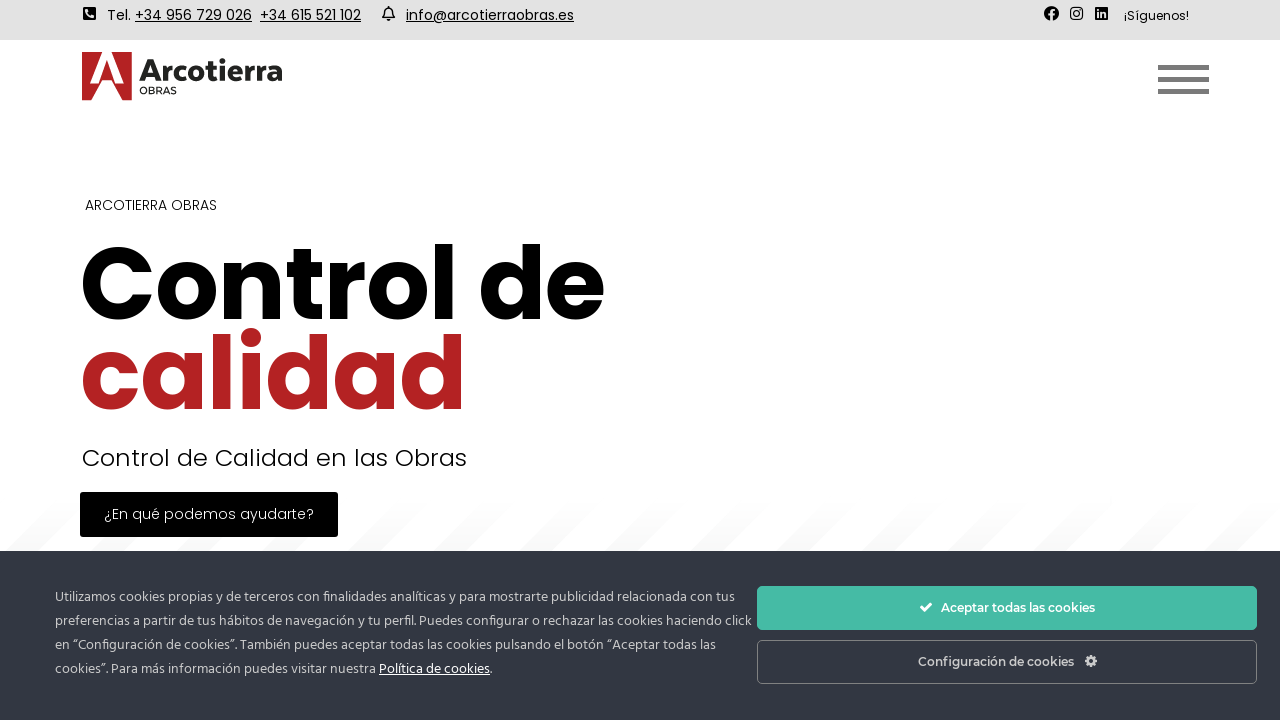

--- FILE ---
content_type: text/html; charset=UTF-8
request_url: https://arcotierraobras.es/control-de-calidad/
body_size: 16887
content:
<!DOCTYPE html>
<html lang="es">
<head>
	<meta charset="UTF-8">
	<meta name="viewport" content="width=device-width, initial-scale=1.0, viewport-fit=cover" />		<title>Control de calidad</title>
<script type='application/javascript'>console.log('PixelYourSite Free version 8.1.0');</script>
<link rel='dns-prefetch' href='//fonts.googleapis.com' />
<link rel='dns-prefetch' href='//s.w.org' />
<link rel="alternate" type="application/rss+xml" title="Arcotierra Obras &raquo; Feed" href="https://arcotierraobras.es/feed/" />
<link rel="alternate" type="application/rss+xml" title="Arcotierra Obras &raquo; Feed de los comentarios" href="https://arcotierraobras.es/comments/feed/" />
<link rel="canonical" href="https://arcotierraobras.es/control-de-calidad/" />
		<script>
			window._wpemojiSettings = {"baseUrl":"https:\/\/s.w.org\/images\/core\/emoji\/13.0.0\/72x72\/","ext":".png","svgUrl":"https:\/\/s.w.org\/images\/core\/emoji\/13.0.0\/svg\/","svgExt":".svg","source":{"concatemoji":"https:\/\/arcotierraobras.es\/wp-includes\/js\/wp-emoji-release.min.js?ver=5.5.17"}};
			!function(e,a,t){var n,r,o,i=a.createElement("canvas"),p=i.getContext&&i.getContext("2d");function s(e,t){var a=String.fromCharCode;p.clearRect(0,0,i.width,i.height),p.fillText(a.apply(this,e),0,0);e=i.toDataURL();return p.clearRect(0,0,i.width,i.height),p.fillText(a.apply(this,t),0,0),e===i.toDataURL()}function c(e){var t=a.createElement("script");t.src=e,t.defer=t.type="text/javascript",a.getElementsByTagName("head")[0].appendChild(t)}for(o=Array("flag","emoji"),t.supports={everything:!0,everythingExceptFlag:!0},r=0;r<o.length;r++)t.supports[o[r]]=function(e){if(!p||!p.fillText)return!1;switch(p.textBaseline="top",p.font="600 32px Arial",e){case"flag":return s([127987,65039,8205,9895,65039],[127987,65039,8203,9895,65039])?!1:!s([55356,56826,55356,56819],[55356,56826,8203,55356,56819])&&!s([55356,57332,56128,56423,56128,56418,56128,56421,56128,56430,56128,56423,56128,56447],[55356,57332,8203,56128,56423,8203,56128,56418,8203,56128,56421,8203,56128,56430,8203,56128,56423,8203,56128,56447]);case"emoji":return!s([55357,56424,8205,55356,57212],[55357,56424,8203,55356,57212])}return!1}(o[r]),t.supports.everything=t.supports.everything&&t.supports[o[r]],"flag"!==o[r]&&(t.supports.everythingExceptFlag=t.supports.everythingExceptFlag&&t.supports[o[r]]);t.supports.everythingExceptFlag=t.supports.everythingExceptFlag&&!t.supports.flag,t.DOMReady=!1,t.readyCallback=function(){t.DOMReady=!0},t.supports.everything||(n=function(){t.readyCallback()},a.addEventListener?(a.addEventListener("DOMContentLoaded",n,!1),e.addEventListener("load",n,!1)):(e.attachEvent("onload",n),a.attachEvent("onreadystatechange",function(){"complete"===a.readyState&&t.readyCallback()})),(n=t.source||{}).concatemoji?c(n.concatemoji):n.wpemoji&&n.twemoji&&(c(n.twemoji),c(n.wpemoji)))}(window,document,window._wpemojiSettings);
		</script>
		<style>
img.wp-smiley,
img.emoji {
	display: inline !important;
	border: none !important;
	box-shadow: none !important;
	height: 1em !important;
	width: 1em !important;
	margin: 0 .07em !important;
	vertical-align: -0.1em !important;
	background: none !important;
	padding: 0 !important;
}
</style>
	<link rel='stylesheet' id='ct-ultimate-gdpr-cookie-popup-css'  href='https://arcotierraobras.es/wp-content/plugins/ct-ultimate-gdpr/assets/css/cookie-popup.min.css?ver=5.5.17' media='all' />
<style id='ct-ultimate-gdpr-cookie-popup-inline-css'>
a {
     color: white; 
}
</style>
<link rel='stylesheet' id='dashicons-css'  href='https://arcotierraobras.es/wp-includes/css/dashicons.min.css?ver=5.5.17' media='all' />
<link rel='stylesheet' id='wp-block-library-css'  href='https://arcotierraobras.es/wp-includes/css/dist/block-library/style.min.css?ver=5.5.17' media='all' />
<link rel='stylesheet' id='ct-ultimate-gdpr-css'  href='https://arcotierraobras.es/wp-content/plugins/ct-ultimate-gdpr/assets/css/style.min.css?ver=2.9' media='all' />
<link rel='stylesheet' id='ct-ultimate-gdpr-font-awesome-css'  href='https://arcotierraobras.es/wp-content/plugins/ct-ultimate-gdpr/assets/css/fonts/font-awesome/css/font-awesome.min.css?ver=5.5.17' media='all' />
<link rel='stylesheet' id='ct-ultimate-gdpr-custom-fonts-css'  href='https://arcotierraobras.es/wp-content/plugins/ct-ultimate-gdpr/assets/css/fonts/fonts.css?ver=5.5.17' media='all' />
<link rel='stylesheet' id='genesis-sample-fonts-css'  href='https://fonts.googleapis.com/css?family=Source+Sans+Pro%3A400%2C400i%2C600%2C700&#038;display=swap&#038;ver=3.2.0' media='all' />
<link rel='stylesheet' id='elementor-icons-css'  href='https://arcotierraobras.es/wp-content/plugins/elementor/assets/lib/eicons/css/elementor-icons.min.css?ver=5.9.1' media='all' />
<link rel='stylesheet' id='elementor-animations-css'  href='https://arcotierraobras.es/wp-content/plugins/elementor/assets/lib/animations/animations.min.css?ver=3.0.11' media='all' />
<link rel='stylesheet' id='elementor-frontend-legacy-css'  href='https://arcotierraobras.es/wp-content/plugins/elementor/assets/css/frontend-legacy.min.css?ver=3.0.11' media='all' />
<link rel='stylesheet' id='elementor-frontend-css'  href='https://arcotierraobras.es/wp-content/plugins/elementor/assets/css/frontend.min.css?ver=3.0.11' media='all' />
<link rel='stylesheet' id='elementor-post-8-css'  href='https://arcotierraobras.es/wp-content/uploads/elementor/css/post-8.css?ver=1602602743' media='all' />
<link rel='stylesheet' id='elementor-pro-css'  href='https://arcotierraobras.es/wp-content/plugins/elementor-pro/assets/css/frontend.min.css?ver=3.0.5' media='all' />
<link rel='stylesheet' id='elementor-global-css'  href='https://arcotierraobras.es/wp-content/uploads/elementor/css/global.css?ver=1602602744' media='all' />
<link rel='stylesheet' id='elementor-post-164-css'  href='https://arcotierraobras.es/wp-content/uploads/elementor/css/post-164.css?ver=1602749538' media='all' />
<link rel='stylesheet' id='elementor-post-7-css'  href='https://arcotierraobras.es/wp-content/uploads/elementor/css/post-7.css?ver=1602602744' media='all' />
<link rel='stylesheet' id='elementor-post-32-css'  href='https://arcotierraobras.es/wp-content/uploads/elementor/css/post-32.css?ver=1605189489' media='all' />
<link rel='stylesheet' id='ct-ultimate-gdpr-jquery-ui-css'  href='https://arcotierraobras.es/wp-content/plugins/ct-ultimate-gdpr/assets/css/jquery-ui.min.css?ver=5.5.17' media='all' />
<link rel='stylesheet' id='google-fonts-1-css'  href='https://fonts.googleapis.com/css?family=Poppins%3A100%2C100italic%2C200%2C200italic%2C300%2C300italic%2C400%2C400italic%2C500%2C500italic%2C600%2C600italic%2C700%2C700italic%2C800%2C800italic%2C900%2C900italic&#038;ver=5.5.17' media='all' />
<link rel='stylesheet' id='elementor-icons-shared-0-css'  href='https://arcotierraobras.es/wp-content/plugins/elementor/assets/lib/font-awesome/css/fontawesome.min.css?ver=5.12.0' media='all' />
<link rel='stylesheet' id='elementor-icons-fa-solid-css'  href='https://arcotierraobras.es/wp-content/plugins/elementor/assets/lib/font-awesome/css/solid.min.css?ver=5.12.0' media='all' />
<link rel='stylesheet' id='elementor-icons-fa-regular-css'  href='https://arcotierraobras.es/wp-content/plugins/elementor/assets/lib/font-awesome/css/regular.min.css?ver=5.12.0' media='all' />
<link rel='stylesheet' id='elementor-icons-fa-brands-css'  href='https://arcotierraobras.es/wp-content/plugins/elementor/assets/lib/font-awesome/css/brands.min.css?ver=5.12.0' media='all' />
<script src='https://arcotierraobras.es/wp-includes/js/jquery/jquery.js?ver=1.12.4-wp' id='jquery-core-js'></script>
<script src='https://arcotierraobras.es/wp-content/plugins/ct-ultimate-gdpr/assets/js/service-facebook-pixel.js?ver=5.5.17' id='ct_ultimate_gdpr_service_facebook_pixel-js'></script>
<script id='ct-ultimate-gdpr-cookie-list-js-extra'>
var ct_ultimate_gdpr_cookie_list = {"list":[]};
</script>
<script src='https://arcotierraobras.es/wp-content/plugins/ct-ultimate-gdpr/assets/js/cookie-list.js?ver=2.9' id='ct-ultimate-gdpr-cookie-list-js'></script>
<script src='https://arcotierraobras.es/wp-content/plugins/pixelyoursite/dist/scripts/jquery.bind-first-0.2.3.min.js?ver=5.5.17' id='jquery-bind-first-js'></script>
<script src='https://arcotierraobras.es/wp-content/plugins/pixelyoursite/dist/scripts/js.cookie-2.1.3.min.js?ver=2.1.3' id='js-cookie-js'></script>
<script id='pys-js-extra'>
var pysOptions = {"staticEvents":{"facebook":{"PageView":[{"delay":0,"type":"static","name":"PageView","pixelIds":["150081840303900"],"params":{"page_title":"Control de calidad","post_type":"page","post_id":"164","user_role":"guest","plugin":"PixelYourSite","event_url":"arcotierraobras.es\/control-de-calidad\/"},"ids":[],"hasTimeWindow":false,"timeWindow":0,"eventID":"","woo_order":"","edd_order":""}]}},"dynamicEvents":{"signal_form":{"facebook":{"delay":0,"type":"dyn","name":"Signal","pixelIds":["150081840303900"],"params":{"event_action":"Form","page_title":"Control de calidad","post_type":"page","post_id":"164","user_role":"guest","plugin":"PixelYourSite","event_url":"arcotierraobras.es\/control-de-calidad\/"},"ids":[],"hasTimeWindow":false,"timeWindow":0,"eventID":"","woo_order":"","edd_order":""}},"signal_download":{"facebook":{"delay":0,"type":"dyn","name":"Signal","extensions":["","doc","exe","js","pdf","ppt","tgz","zip","xls"],"pixelIds":["150081840303900"],"params":{"event_action":"Download","page_title":"Control de calidad","post_type":"page","post_id":"164","user_role":"guest","plugin":"PixelYourSite","event_url":"arcotierraobras.es\/control-de-calidad\/"},"ids":[],"hasTimeWindow":false,"timeWindow":0,"eventID":"","woo_order":"","edd_order":""}},"signal_comment":{"facebook":{"delay":0,"type":"dyn","name":"Signal","pixelIds":["150081840303900"],"params":{"event_action":"Comment","page_title":"Control de calidad","post_type":"page","post_id":"164","user_role":"guest","plugin":"PixelYourSite","event_url":"arcotierraobras.es\/control-de-calidad\/"},"ids":[],"hasTimeWindow":false,"timeWindow":0,"eventID":"","woo_order":"","edd_order":""}}},"triggerEvents":[],"triggerEventTypes":[],"facebook":{"pixelIds":["150081840303900"],"advancedMatching":[],"removeMetadata":false,"contentParams":{"post_type":"page","post_id":164,"content_name":"Control de calidad"},"commentEventEnabled":true,"wooVariableAsSimple":false,"downloadEnabled":true,"formEventEnabled":true,"ajaxForServerEvent":true,"serverApiEnabled":false,"wooCRSendFromServer":false},"debug":"","siteUrl":"https:\/\/arcotierraobras.es","ajaxUrl":"https:\/\/arcotierraobras.es\/wp-admin\/admin-ajax.php","gdpr":{"ajax_enabled":false,"all_disabled_by_api":false,"facebook_disabled_by_api":false,"analytics_disabled_by_api":false,"google_ads_disabled_by_api":false,"pinterest_disabled_by_api":false,"bing_disabled_by_api":false,"facebook_prior_consent_enabled":true,"analytics_prior_consent_enabled":true,"google_ads_prior_consent_enabled":null,"pinterest_prior_consent_enabled":true,"bing_prior_consent_enabled":true,"cookiebot_integration_enabled":false,"cookiebot_facebook_consent_category":"marketing","cookiebot_analytics_consent_category":"statistics","cookiebot_google_ads_consent_category":null,"cookiebot_pinterest_consent_category":"marketing","cookiebot_bing_consent_category":"marketing","real_cookie_banner_integration_enabled":false,"ginger_integration_enabled":false,"cookie_notice_integration_enabled":false,"cookie_law_info_integration_enabled":false},"edd":{"enabled":false},"woo":{"enabled":false}};
</script>
<script src='https://arcotierraobras.es/wp-content/plugins/pixelyoursite/dist/scripts/public.js?ver=8.1.0' id='pys-js'></script>
<link rel="https://api.w.org/" href="https://arcotierraobras.es/wp-json/" /><link rel="alternate" type="application/json" href="https://arcotierraobras.es/wp-json/wp/v2/pages/164" /><link rel="EditURI" type="application/rsd+xml" title="RSD" href="https://arcotierraobras.es/xmlrpc.php?rsd" />
<link rel="alternate" type="application/json+oembed" href="https://arcotierraobras.es/wp-json/oembed/1.0/embed?url=https%3A%2F%2Farcotierraobras.es%2Fcontrol-de-calidad%2F" />
<link rel="alternate" type="text/xml+oembed" href="https://arcotierraobras.es/wp-json/oembed/1.0/embed?url=https%3A%2F%2Farcotierraobras.es%2Fcontrol-de-calidad%2F&#038;format=xml" />
<link rel="pingback" href="https://arcotierraobras.es/xmlrpc.php" />
<style>.recentcomments a{display:inline !important;padding:0 !important;margin:0 !important;}</style><link rel="icon" href="https://arcotierraobras.es/wp-content/uploads/2020/08/cropped-icono-1-32x32.jpg" sizes="32x32" />
<link rel="icon" href="https://arcotierraobras.es/wp-content/uploads/2020/08/cropped-icono-1-192x192.jpg" sizes="192x192" />
<link rel="apple-touch-icon" href="https://arcotierraobras.es/wp-content/uploads/2020/08/cropped-icono-1-180x180.jpg" />
<meta name="msapplication-TileImage" content="https://arcotierraobras.es/wp-content/uploads/2020/08/cropped-icono-1-270x270.jpg" />
</head>
<body data-rsssl=1 class="page-template-default page page-id-164 wp-embed-responsive header-full-width full-width-content genesis-breadcrumbs-hidden genesis-singular-image-hidden genesis-footer-widgets-hidden has-no-blocks elementor-default elementor-kit-8 elementor-page elementor-page-164">

		<div data-elementor-type="header" data-elementor-id="7" class="elementor elementor-7 elementor-location-header" data-elementor-settings="[]">
		<div class="elementor-section-wrap">
					<section class="elementor-section elementor-top-section elementor-element elementor-element-40f654fb elementor-section-stretched elementor-section-content-middle elementor-hidden-tablet elementor-hidden-phone elementor-section-boxed elementor-section-height-default elementor-section-height-default" data-id="40f654fb" data-element_type="section" data-settings="{&quot;stretch_section&quot;:&quot;section-stretched&quot;,&quot;background_background&quot;:&quot;classic&quot;}">
						<div class="elementor-container elementor-column-gap-default">
							<div class="elementor-row">
					<div class="elementor-column elementor-col-50 elementor-top-column elementor-element elementor-element-631daa99 elementor-hidden-phone" data-id="631daa99" data-element_type="column">
			<div class="elementor-column-wrap elementor-element-populated">
							<div class="elementor-widget-wrap">
						<div class="elementor-element elementor-element-60ef26f5 elementor-widget__width-auto elementor-view-default elementor-widget elementor-widget-icon" data-id="60ef26f5" data-element_type="widget" data-widget_type="icon.default">
				<div class="elementor-widget-container">
					<div class="elementor-icon-wrapper">
			<div class="elementor-icon">
			<i aria-hidden="true" class="fas fa-phone-square-alt"></i>			</div>
		</div>
				</div>
				</div>
				<div class="elementor-element elementor-element-511d112b elementor-widget__width-auto elementor-widget elementor-widget-text-editor" data-id="511d112b" data-element_type="widget" data-widget_type="text-editor.default">
				<div class="elementor-widget-container">
					<div class="elementor-text-editor elementor-clearfix"><p style="text-align: left;"><span style="color: #000000;">Tel. <a style="color: #000000;" href="tel: +34956729026">+34 956 729 026</a>  <a style="color: #000000;" href="http://+34615521102">+34 615 521 102</a></span></p></div>
				</div>
				</div>
				<div class="elementor-element elementor-element-7378fff7 elementor-widget__width-auto elementor-view-default elementor-widget elementor-widget-icon" data-id="7378fff7" data-element_type="widget" data-widget_type="icon.default">
				<div class="elementor-widget-container">
					<div class="elementor-icon-wrapper">
			<div class="elementor-icon">
			<i aria-hidden="true" class="far fa-bell"></i>			</div>
		</div>
				</div>
				</div>
				<div class="elementor-element elementor-element-37791ca9 elementor-widget__width-auto elementor-widget elementor-widget-text-editor" data-id="37791ca9" data-element_type="widget" data-widget_type="text-editor.default">
				<div class="elementor-widget-container">
					<div class="elementor-text-editor elementor-clearfix"><p style="text-align: left;"><span style="color: #000000;"><a style="color: #000000;" href="mailto:info@arcotierraobras.es">info@arcotierraobras.es</a></span></p></div>
				</div>
				</div>
						</div>
					</div>
		</div>
				<div class="elementor-column elementor-col-50 elementor-top-column elementor-element elementor-element-3937dbb4" data-id="3937dbb4" data-element_type="column">
			<div class="elementor-column-wrap elementor-element-populated">
							<div class="elementor-widget-wrap">
						<div class="elementor-element elementor-element-72ab40f6 elementor-widget__width-auto elementor-hidden-phone elementor-view-default elementor-widget elementor-widget-icon" data-id="72ab40f6" data-element_type="widget" data-widget_type="icon.default">
				<div class="elementor-widget-container">
					<div class="elementor-icon-wrapper">
			<a class="elementor-icon" href="https://www.facebook.com/arcotierraobras">
			<i aria-hidden="true" class="fab fa-facebook"></i>			</a>
		</div>
				</div>
				</div>
				<div class="elementor-element elementor-element-7539443d elementor-widget__width-auto elementor-hidden-phone elementor-view-default elementor-widget elementor-widget-icon" data-id="7539443d" data-element_type="widget" data-widget_type="icon.default">
				<div class="elementor-widget-container">
					<div class="elementor-icon-wrapper">
			<a class="elementor-icon" href="https://www.instagram.com/arcotierra_obras/">
			<i aria-hidden="true" class="fab fa-instagram"></i>			</a>
		</div>
				</div>
				</div>
				<div class="elementor-element elementor-element-4d61e9e elementor-widget__width-auto elementor-hidden-phone elementor-view-default elementor-widget elementor-widget-icon" data-id="4d61e9e" data-element_type="widget" data-widget_type="icon.default">
				<div class="elementor-widget-container">
					<div class="elementor-icon-wrapper">
			<a class="elementor-icon" href="https://www.instagram.com/arcotierra_obras/">
			<i aria-hidden="true" class="fab fa-linkedin"></i>			</a>
		</div>
				</div>
				</div>
				<div class="elementor-element elementor-element-6dfa67b7 elementor-widget__width-auto elementor-hidden-phone elementor-widget elementor-widget-text-editor" data-id="6dfa67b7" data-element_type="widget" data-widget_type="text-editor.default">
				<div class="elementor-widget-container">
					<div class="elementor-text-editor elementor-clearfix"><p style="text-align: left;">¡Síguenos!</p></div>
				</div>
				</div>
						</div>
					</div>
		</div>
								</div>
					</div>
		</section>
				<section class="elementor-section elementor-top-section elementor-element elementor-element-69a5ecb1 elementor-section-stretched elementor-section-content-middle elementor-hidden-desktop elementor-section-boxed elementor-section-height-default elementor-section-height-default" data-id="69a5ecb1" data-element_type="section" data-settings="{&quot;stretch_section&quot;:&quot;section-stretched&quot;,&quot;background_background&quot;:&quot;classic&quot;}">
						<div class="elementor-container elementor-column-gap-default">
							<div class="elementor-row">
					<div class="elementor-column elementor-col-100 elementor-top-column elementor-element elementor-element-2772a5a8 elementor-hidden-phone" data-id="2772a5a8" data-element_type="column">
			<div class="elementor-column-wrap elementor-element-populated">
							<div class="elementor-widget-wrap">
						<div class="elementor-element elementor-element-4a6bc9c0 elementor-widget__width-auto elementor-view-default elementor-widget elementor-widget-icon" data-id="4a6bc9c0" data-element_type="widget" data-widget_type="icon.default">
				<div class="elementor-widget-container">
					<div class="elementor-icon-wrapper">
			<div class="elementor-icon">
			<i aria-hidden="true" class="fas fa-phone-square-alt"></i>			</div>
		</div>
				</div>
				</div>
				<div class="elementor-element elementor-element-3232f5ad elementor-widget__width-auto elementor-widget elementor-widget-text-editor" data-id="3232f5ad" data-element_type="widget" data-widget_type="text-editor.default">
				<div class="elementor-widget-container">
					<div class="elementor-text-editor elementor-clearfix"><p style="text-align: left;"><span style="color: #000000;">Tel. <a style="color: #000000;" href="tel: +34956729026">+34 956 729 026</a>  <a style="color: #000000;" href="http://+34615521102">+34 615 521 102</a></span></p></div>
				</div>
				</div>
				<div class="elementor-element elementor-element-79edb5e7 elementor-widget__width-auto elementor-view-default elementor-widget elementor-widget-icon" data-id="79edb5e7" data-element_type="widget" data-widget_type="icon.default">
				<div class="elementor-widget-container">
					<div class="elementor-icon-wrapper">
			<div class="elementor-icon">
			<i aria-hidden="true" class="far fa-bell"></i>			</div>
		</div>
				</div>
				</div>
				<div class="elementor-element elementor-element-4d350746 elementor-widget__width-auto elementor-widget elementor-widget-text-editor" data-id="4d350746" data-element_type="widget" data-widget_type="text-editor.default">
				<div class="elementor-widget-container">
					<div class="elementor-text-editor elementor-clearfix"><p style="text-align: left;"><span style="color: #000;"><a style="color: #000;" href="mailto:info@arcotierraobras.es">info@arcotierraobras.es</a></span></p></div>
				</div>
				</div>
				<div class="elementor-element elementor-element-3c6e5fa4 elementor-widget__width-auto elementor-hidden-phone elementor-view-default elementor-widget elementor-widget-icon" data-id="3c6e5fa4" data-element_type="widget" data-widget_type="icon.default">
				<div class="elementor-widget-container">
					<div class="elementor-icon-wrapper">
			<div class="elementor-icon">
			<i aria-hidden="true" class="fab fa-facebook"></i>			</div>
		</div>
				</div>
				</div>
				<div class="elementor-element elementor-element-83e0750 elementor-widget__width-auto elementor-hidden-phone elementor-view-default elementor-widget elementor-widget-icon" data-id="83e0750" data-element_type="widget" data-widget_type="icon.default">
				<div class="elementor-widget-container">
					<div class="elementor-icon-wrapper">
			<div class="elementor-icon">
			<i aria-hidden="true" class="fab fa-instagram"></i>			</div>
		</div>
				</div>
				</div>
						</div>
					</div>
		</div>
								</div>
					</div>
		</section>
				<section class="elementor-section elementor-top-section elementor-element elementor-element-2b74894f elementor-section-stretched elementor-section-content-middle elementor-section-boxed elementor-section-height-default elementor-section-height-default" data-id="2b74894f" data-element_type="section" data-settings="{&quot;stretch_section&quot;:&quot;section-stretched&quot;,&quot;background_background&quot;:&quot;classic&quot;}">
						<div class="elementor-container elementor-column-gap-default">
							<div class="elementor-row">
					<div class="elementor-column elementor-col-50 elementor-top-column elementor-element elementor-element-c4a16e8 elementor-hidden-phone" data-id="c4a16e8" data-element_type="column">
			<div class="elementor-column-wrap elementor-element-populated">
							<div class="elementor-widget-wrap">
						<div class="elementor-element elementor-element-2eb3dbe3 elementor-widget elementor-widget-image" data-id="2eb3dbe3" data-element_type="widget" data-widget_type="image.default">
				<div class="elementor-widget-container">
					<div class="elementor-image">
											<a href="https://www.arcotierraobras.es">
							<img width="1" height="1" src="https://arcotierraobras.es/wp-content/uploads/2020/08/logo1.svg" class="attachment-large size-large" alt="" loading="lazy" />								</a>
											</div>
				</div>
				</div>
						</div>
					</div>
		</div>
				<div class="elementor-column elementor-col-50 elementor-top-column elementor-element elementor-element-75cdf2c8" data-id="75cdf2c8" data-element_type="column">
			<div class="elementor-column-wrap elementor-element-populated">
							<div class="elementor-widget-wrap">
						<div class="elementor-element elementor-element-2027d519 elementor-hidden-phone elementor-widget elementor-widget-full-screen-menu-for-elementor" data-id="2027d519" data-element_type="widget" data-widget_type="full-screen-menu-for-elementor.default">
				<div class="elementor-widget-container">
					<div class="fsmfe-wrapper">
			<input type="checkbox" id="menu-toggle-6980adc9a85ef" class="menu-toggle">
			<label for="menu-toggle-6980adc9a85ef" class="icon-bars">
				<span class="icon-bar bar-top"></span>
				<span class="icon-bar bar-middle"></span>
				<span class="icon-bar bar-bottom"></span>
			</label>
			<div class="menu-overlay">
				<div class="content-type-menu">
					<ul id="menu-ao" class="content-type-menu"><li id="menu-item-211" class="menu-item menu-item-type-post_type menu-item-object-page menu-item-home menu-item-211"><a href="https://arcotierraobras.es/" itemprop="url">Arcotierra Obras</a></li>
<li id="menu-item-218" class="menu-item menu-item-type-post_type menu-item-object-page menu-item-218"><a href="https://arcotierraobras.es/pavimentos-de-hormigon/" itemprop="url">Pavimentos de hormigón</a></li>
<li id="menu-item-220" class="menu-item menu-item-type-post_type menu-item-object-page menu-item-220"><a href="https://arcotierraobras.es/rehabilitacion/" itemprop="url">Rehabilitación</a></li>
<li id="menu-item-213" class="menu-item menu-item-type-post_type menu-item-object-page current-menu-item page_item page-item-164 current_page_item menu-item-213"><a href="https://arcotierraobras.es/control-de-calidad/" aria-current="page" itemprop="url">Control de calidad</a></li>
<li id="menu-item-219" class="menu-item menu-item-type-post_type menu-item-object-page menu-item-219"><a href="https://arcotierraobras.es/patologias-de-la-construccion/" itemprop="url">Patologías de la construcción</a></li>
<li id="menu-item-214" class="menu-item menu-item-type-post_type menu-item-object-page menu-item-214"><a href="https://arcotierraobras.es/edificacion/" itemprop="url">Edificación</a></li>
<li id="menu-item-215" class="menu-item menu-item-type-post_type menu-item-object-page menu-item-215"><a href="https://arcotierraobras.es/mantenimiento/" itemprop="url">Mantenimiento</a></li>
<li id="menu-item-216" class="menu-item menu-item-type-post_type menu-item-object-page menu-item-216"><a href="https://arcotierraobras.es/obra-civil/" itemprop="url">Obra civil</a></li>
<li id="menu-item-217" class="menu-item menu-item-type-post_type menu-item-object-page menu-item-217"><a href="https://arcotierraobras.es/obra-industrial/" itemprop="url">Obra industrial</a></li>
<li id="menu-item-313" class="menu-item menu-item-type-post_type menu-item-object-page menu-item-313"><a href="https://arcotierraobras.es/decoracion-e-interiorismo/" itemprop="url">Decoración e interiorismo</a></li>
<li id="menu-item-212" class="menu-item menu-item-type-post_type menu-item-object-page menu-item-212"><a href="https://arcotierraobras.es/contacto/" itemprop="url">Contacto</a></li>
</ul>				</div>
			</div>
		</div>
				</div>
				</div>
						</div>
					</div>
		</div>
								</div>
					</div>
		</section>
				<section class="elementor-section elementor-top-section elementor-element elementor-element-619caa1 elementor-section-full_width elementor-section-stretched elementor-hidden-desktop elementor-hidden-tablet elementor-section-height-default elementor-section-height-default" data-id="619caa1" data-element_type="section" data-settings="{&quot;stretch_section&quot;:&quot;section-stretched&quot;,&quot;background_background&quot;:&quot;classic&quot;}">
						<div class="elementor-container elementor-column-gap-default">
							<div class="elementor-row">
					<div class="elementor-column elementor-col-100 elementor-top-column elementor-element elementor-element-188501a" data-id="188501a" data-element_type="column">
			<div class="elementor-column-wrap elementor-element-populated">
							<div class="elementor-widget-wrap">
						<div class="elementor-element elementor-element-69afde3 elementor-widget elementor-widget-text-editor" data-id="69afde3" data-element_type="widget" data-widget_type="text-editor.default">
				<div class="elementor-widget-container">
					<div class="elementor-text-editor elementor-clearfix"><p style="text-align: center;"><span style="color: #000;"><strong><a style="color: #000;" href="tel:+34956729026">T. +34 956 729 026</a> · <a style="color: #000;" href="tel:+34615521102">M. +34 615 521 102 </a></strong></span><a style="color: #000;" href="mailto:info@arcotierraobras.es"><span style="color: #000;"><strong>info@arcotierraobras.es</strong></span></a></p></div>
				</div>
				</div>
						</div>
					</div>
		</div>
								</div>
					</div>
		</section>
				<section class="elementor-section elementor-top-section elementor-element elementor-element-6bd8dc91 elementor-section-stretched elementor-hidden-desktop elementor-hidden-tablet elementor-section-boxed elementor-section-height-default elementor-section-height-default" data-id="6bd8dc91" data-element_type="section" data-settings="{&quot;stretch_section&quot;:&quot;section-stretched&quot;}">
						<div class="elementor-container elementor-column-gap-default">
							<div class="elementor-row">
					<div class="elementor-column elementor-col-100 elementor-top-column elementor-element elementor-element-3a9c4902" data-id="3a9c4902" data-element_type="column">
			<div class="elementor-column-wrap elementor-element-populated">
							<div class="elementor-widget-wrap">
						<div class="elementor-element elementor-element-67576400 elementor-widget elementor-widget-image" data-id="67576400" data-element_type="widget" data-widget_type="image.default">
				<div class="elementor-widget-container">
					<div class="elementor-image">
											<a href="https://www.arcotierraobras.es">
							<img width="1" height="1" src="https://arcotierraobras.es/wp-content/uploads/2020/08/logo1.svg" class="attachment-large size-large" alt="" loading="lazy" />								</a>
											</div>
				</div>
				</div>
				<div class="elementor-element elementor-element-42a81fe1 elementor-widget elementor-widget-full-screen-menu-for-elementor" data-id="42a81fe1" data-element_type="widget" data-widget_type="full-screen-menu-for-elementor.default">
				<div class="elementor-widget-container">
					<div class="fsmfe-wrapper">
			<input type="checkbox" id="menu-toggle-6980adc9abf12" class="menu-toggle">
			<label for="menu-toggle-6980adc9abf12" class="icon-bars">
				<span class="icon-bar bar-top"></span>
				<span class="icon-bar bar-middle"></span>
				<span class="icon-bar bar-bottom"></span>
			</label>
			<div class="menu-overlay">
				<div class="content-type-menu">
					<ul id="menu-ao-1" class="content-type-menu"><li class="menu-item menu-item-type-post_type menu-item-object-page menu-item-home menu-item-211"><a href="https://arcotierraobras.es/" itemprop="url">Arcotierra Obras</a></li>
<li class="menu-item menu-item-type-post_type menu-item-object-page menu-item-218"><a href="https://arcotierraobras.es/pavimentos-de-hormigon/" itemprop="url">Pavimentos de hormigón</a></li>
<li class="menu-item menu-item-type-post_type menu-item-object-page menu-item-220"><a href="https://arcotierraobras.es/rehabilitacion/" itemprop="url">Rehabilitación</a></li>
<li class="menu-item menu-item-type-post_type menu-item-object-page current-menu-item page_item page-item-164 current_page_item menu-item-213"><a href="https://arcotierraobras.es/control-de-calidad/" aria-current="page" itemprop="url">Control de calidad</a></li>
<li class="menu-item menu-item-type-post_type menu-item-object-page menu-item-219"><a href="https://arcotierraobras.es/patologias-de-la-construccion/" itemprop="url">Patologías de la construcción</a></li>
<li class="menu-item menu-item-type-post_type menu-item-object-page menu-item-214"><a href="https://arcotierraobras.es/edificacion/" itemprop="url">Edificación</a></li>
<li class="menu-item menu-item-type-post_type menu-item-object-page menu-item-215"><a href="https://arcotierraobras.es/mantenimiento/" itemprop="url">Mantenimiento</a></li>
<li class="menu-item menu-item-type-post_type menu-item-object-page menu-item-216"><a href="https://arcotierraobras.es/obra-civil/" itemprop="url">Obra civil</a></li>
<li class="menu-item menu-item-type-post_type menu-item-object-page menu-item-217"><a href="https://arcotierraobras.es/obra-industrial/" itemprop="url">Obra industrial</a></li>
<li class="menu-item menu-item-type-post_type menu-item-object-page menu-item-313"><a href="https://arcotierraobras.es/decoracion-e-interiorismo/" itemprop="url">Decoración e interiorismo</a></li>
<li class="menu-item menu-item-type-post_type menu-item-object-page menu-item-212"><a href="https://arcotierraobras.es/contacto/" itemprop="url">Contacto</a></li>
</ul>				</div>
			</div>
		</div>
				</div>
				</div>
						</div>
					</div>
		</div>
								</div>
					</div>
		</section>
				</div>
		</div>
		<div class="content-sidebar-wrap"><main class="content" id="genesis-content"><article class="post-164 page type-page status-publish entry" aria-label="Control de calidad" itemscope itemtype="https://schema.org/CreativeWork"><div class="entry-content" itemprop="text">		<div data-elementor-type="wp-page" data-elementor-id="164" class="elementor elementor-164" data-elementor-settings="[]">
						<div class="elementor-inner">
							<div class="elementor-section-wrap">
							<section class="elementor-section elementor-top-section elementor-element elementor-element-0978106 elementor-section-stretched elementor-section-boxed elementor-section-height-default elementor-section-height-default" data-id="0978106" data-element_type="section" data-settings="{&quot;stretch_section&quot;:&quot;section-stretched&quot;,&quot;background_background&quot;:&quot;classic&quot;}">
						<div class="elementor-container elementor-column-gap-default">
							<div class="elementor-row">
					<div class="elementor-column elementor-col-100 elementor-top-column elementor-element elementor-element-6759daf" data-id="6759daf" data-element_type="column">
			<div class="elementor-column-wrap elementor-element-populated">
							<div class="elementor-widget-wrap">
						<div class="elementor-element elementor-element-961222f elementor-widget elementor-widget-text-editor" data-id="961222f" data-element_type="widget" data-widget_type="text-editor.default">
				<div class="elementor-widget-container">
					<div class="elementor-text-editor elementor-clearfix"><p>ARCOTIERRA OBRAS</p></div>
				</div>
				</div>
				<div class="elementor-element elementor-element-ac0d49d elementor-widget elementor-widget-text-editor" data-id="ac0d49d" data-element_type="widget" data-widget_type="text-editor.default">
				<div class="elementor-widget-container">
					<div class="elementor-text-editor elementor-clearfix"><p><span style="color: #8cba37;"><span style="color: #000000;">Control de</span><br /><span style="color: #b42223;">calidad</span></span></p></div>
				</div>
				</div>
				<div class="elementor-element elementor-element-821eb85 elementor-widget elementor-widget-text-editor" data-id="821eb85" data-element_type="widget" data-widget_type="text-editor.default">
				<div class="elementor-widget-container">
					<div class="elementor-text-editor elementor-clearfix">Control de Calidad en las Obras </div>
				</div>
				</div>
				<div class="elementor-element elementor-element-7e79e2e elementor-mobile-align-center elementor-align-left elementor-widget elementor-widget-button" data-id="7e79e2e" data-element_type="widget" data-widget_type="button.default">
				<div class="elementor-widget-container">
					<div class="elementor-button-wrapper">
			<a href="https://www.arcotierraobras.es/contacto" class="elementor-button-link elementor-button elementor-size-sm elementor-animation-bounce-in" role="button">
						<span class="elementor-button-content-wrapper">
						<span class="elementor-button-text">¿En qué podemos ayudarte?</span>
		</span>
					</a>
		</div>
				</div>
				</div>
						</div>
					</div>
		</div>
								</div>
					</div>
		</section>
				<section class="elementor-section elementor-top-section elementor-element elementor-element-1df6e08 elementor-section-stretched elementor-section-boxed elementor-section-height-default elementor-section-height-default" data-id="1df6e08" data-element_type="section" data-settings="{&quot;stretch_section&quot;:&quot;section-stretched&quot;,&quot;background_background&quot;:&quot;classic&quot;}">
						<div class="elementor-container elementor-column-gap-default">
							<div class="elementor-row">
					<div class="elementor-column elementor-col-50 elementor-top-column elementor-element elementor-element-041508e" data-id="041508e" data-element_type="column">
			<div class="elementor-column-wrap elementor-element-populated">
							<div class="elementor-widget-wrap">
						<div class="elementor-element elementor-element-0913bdd elementor-widget elementor-widget-text-editor" data-id="0913bdd" data-element_type="widget" data-widget_type="text-editor.default">
				<div class="elementor-widget-container">
					<div class="elementor-text-editor elementor-clearfix">Compromiso
de calidad</div>
				</div>
				</div>
				<div class="elementor-element elementor-element-51278f9 elementor-widget elementor-widget-text-editor" data-id="51278f9" data-element_type="widget" data-widget_type="text-editor.default">
				<div class="elementor-widget-container">
					<div class="elementor-text-editor elementor-clearfix">El Control de Calidad en las Obras como la verificación técnica (tanto de los materiales como de su ejecución) de que la obra cuenta con las características específicas técnicas necesarias para evitar futuras fallas, malos métodos y deficientes prácticas constructivas, y asegurar así, que el usuario final va a recibir un producto de calidad.</div>
				</div>
				</div>
						</div>
					</div>
		</div>
				<div class="elementor-column elementor-col-50 elementor-top-column elementor-element elementor-element-208a688" data-id="208a688" data-element_type="column">
			<div class="elementor-column-wrap elementor-element-populated">
							<div class="elementor-widget-wrap">
						<div class="elementor-element elementor-element-ce6939e elementor-widget elementor-widget-image" data-id="ce6939e" data-element_type="widget" data-widget_type="image.default">
				<div class="elementor-widget-container">
					<div class="elementor-image">
										<img width="619" height="413" src="https://arcotierraobras.es/wp-content/uploads/2020/08/controlcali01.jpg" class="attachment-large size-large" alt="" loading="lazy" srcset="https://arcotierraobras.es/wp-content/uploads/2020/08/controlcali01.jpg 619w, https://arcotierraobras.es/wp-content/uploads/2020/08/controlcali01-300x200.jpg 300w" sizes="(max-width: 619px) 100vw, 619px" />											</div>
				</div>
				</div>
						</div>
					</div>
		</div>
								</div>
					</div>
		</section>
				<section class="elementor-section elementor-top-section elementor-element elementor-element-17fa4c3 elementor-section-stretched elementor-section-boxed elementor-section-height-default elementor-section-height-default" data-id="17fa4c3" data-element_type="section" data-settings="{&quot;stretch_section&quot;:&quot;section-stretched&quot;}">
						<div class="elementor-container elementor-column-gap-default">
							<div class="elementor-row">
					<div class="elementor-column elementor-col-100 elementor-top-column elementor-element elementor-element-63ec8d8" data-id="63ec8d8" data-element_type="column">
			<div class="elementor-column-wrap elementor-element-populated">
							<div class="elementor-widget-wrap">
						<div class="elementor-element elementor-element-660e070 elementor-widget elementor-widget-text-editor" data-id="660e070" data-element_type="widget" data-widget_type="text-editor.default">
				<div class="elementor-widget-container">
					<div class="elementor-text-editor elementor-clearfix"><p>Un trabajo para un futuro próspero</p></div>
				</div>
				</div>
				<div class="elementor-element elementor-element-ad919d4 elementor-widget elementor-widget-text-editor" data-id="ad919d4" data-element_type="widget" data-widget_type="text-editor.default">
				<div class="elementor-widget-container">
					<div class="elementor-text-editor elementor-clearfix"><p>Tenemos que tener en cuenta que las edificaciones, por lo general, son obras de construcción que se ejecutan para que tengan una larga vida útil, además de que suponen un gran desembolso. Por eso, a la hora de realizar un control de las mismas no debemos escatimar en verificar que los materiales suministrados son correctos para el fin al que se va a destinar y su correcta ejecución.</p><p>Cuando hablamos de control de calidad se deben contemplar al menos cuatro aspectos importantes que nombramos a continuación.</p></div>
				</div>
				</div>
						</div>
					</div>
		</div>
								</div>
					</div>
		</section>
				<section class="elementor-section elementor-top-section elementor-element elementor-element-68185d8 elementor-section-stretched elementor-section-full_width elementor-section-height-default elementor-section-height-default" data-id="68185d8" data-element_type="section" data-settings="{&quot;stretch_section&quot;:&quot;section-stretched&quot;}">
						<div class="elementor-container elementor-column-gap-no">
							<div class="elementor-row">
					<div class="elementor-column elementor-col-100 elementor-top-column elementor-element elementor-element-3ddecc9" data-id="3ddecc9" data-element_type="column">
			<div class="elementor-column-wrap elementor-element-populated">
							<div class="elementor-widget-wrap">
						<div class="elementor-element elementor-element-8e83830 elementor-widget elementor-widget-image" data-id="8e83830" data-element_type="widget" data-widget_type="image.default">
				<div class="elementor-widget-container">
					<div class="elementor-image">
										<img width="1500" height="603" src="https://arcotierraobras.es/wp-content/uploads/2020/08/controlcali02.jpg" class="attachment-full size-full" alt="" loading="lazy" srcset="https://arcotierraobras.es/wp-content/uploads/2020/08/controlcali02.jpg 1500w, https://arcotierraobras.es/wp-content/uploads/2020/08/controlcali02-300x121.jpg 300w, https://arcotierraobras.es/wp-content/uploads/2020/08/controlcali02-1024x412.jpg 1024w, https://arcotierraobras.es/wp-content/uploads/2020/08/controlcali02-768x309.jpg 768w" sizes="(max-width: 1500px) 100vw, 1500px" />											</div>
				</div>
				</div>
						</div>
					</div>
		</div>
								</div>
					</div>
		</section>
				<section class="elementor-section elementor-top-section elementor-element elementor-element-a3596e2 elementor-section-stretched elementor-section-boxed elementor-section-height-default elementor-section-height-default" data-id="a3596e2" data-element_type="section" data-settings="{&quot;stretch_section&quot;:&quot;section-stretched&quot;,&quot;background_background&quot;:&quot;classic&quot;}">
						<div class="elementor-container elementor-column-gap-default">
							<div class="elementor-row">
					<div class="elementor-column elementor-col-50 elementor-top-column elementor-element elementor-element-d6a53bd" data-id="d6a53bd" data-element_type="column">
			<div class="elementor-column-wrap elementor-element-populated">
							<div class="elementor-widget-wrap">
						<div class="elementor-element elementor-element-a9b344c elementor-widget elementor-widget-text-editor" data-id="a9b344c" data-element_type="widget" data-widget_type="text-editor.default">
				<div class="elementor-widget-container">
					<div class="elementor-text-editor elementor-clearfix">Control del proyecto
</div>
				</div>
				</div>
				<div class="elementor-element elementor-element-69a9544 elementor-widget elementor-widget-text-editor" data-id="69a9544" data-element_type="widget" data-widget_type="text-editor.default">
				<div class="elementor-widget-container">
					<div class="elementor-text-editor elementor-clearfix">Un método eficaz para detectar y corregir errores que podrían dar lugar a posteriores reducciones de los niveles de calidad y seguridad, a deficiencias relacionadas con la durabilidad del material, patologías, etc.</div>
				</div>
				</div>
				<div class="elementor-element elementor-element-420be3f elementor-mobile-align-center elementor-align-center elementor-widget elementor-widget-button" data-id="420be3f" data-element_type="widget" data-widget_type="button.default">
				<div class="elementor-widget-container">
					<div class="elementor-button-wrapper">
			<a href="https://www.arcotierraobras.es/contacto" class="elementor-button-link elementor-button elementor-size-sm elementor-animation-bounce-in" role="button">
						<span class="elementor-button-content-wrapper">
						<span class="elementor-button-text">¡Solicite presupuesto!</span>
		</span>
					</a>
		</div>
				</div>
				</div>
						</div>
					</div>
		</div>
				<div class="elementor-column elementor-col-50 elementor-top-column elementor-element elementor-element-f2c5ee2" data-id="f2c5ee2" data-element_type="column">
			<div class="elementor-column-wrap elementor-element-populated">
							<div class="elementor-widget-wrap">
						<div class="elementor-element elementor-element-46c9b3a elementor-widget elementor-widget-image" data-id="46c9b3a" data-element_type="widget" data-widget_type="image.default">
				<div class="elementor-widget-container">
					<div class="elementor-image">
										<img width="1024" height="653" src="https://arcotierraobras.es/wp-content/uploads/2020/08/conatcto-1024x653.jpg" class="attachment-large size-large" alt="" loading="lazy" srcset="https://arcotierraobras.es/wp-content/uploads/2020/08/conatcto-1024x653.jpg 1024w, https://arcotierraobras.es/wp-content/uploads/2020/08/conatcto-300x191.jpg 300w, https://arcotierraobras.es/wp-content/uploads/2020/08/conatcto-768x490.jpg 768w, https://arcotierraobras.es/wp-content/uploads/2020/08/conatcto.jpg 1472w" sizes="(max-width: 1024px) 100vw, 1024px" />											</div>
				</div>
				</div>
						</div>
					</div>
		</div>
								</div>
					</div>
		</section>
				<section class="elementor-section elementor-top-section elementor-element elementor-element-74b47e3 elementor-section-stretched elementor-section-boxed elementor-section-height-default elementor-section-height-default" data-id="74b47e3" data-element_type="section" data-settings="{&quot;stretch_section&quot;:&quot;section-stretched&quot;,&quot;background_background&quot;:&quot;classic&quot;}">
						<div class="elementor-container elementor-column-gap-default">
							<div class="elementor-row">
					<div class="elementor-column elementor-col-50 elementor-top-column elementor-element elementor-element-2593dea" data-id="2593dea" data-element_type="column">
			<div class="elementor-column-wrap elementor-element-populated">
							<div class="elementor-widget-wrap">
						<div class="elementor-element elementor-element-6474b2e elementor-widget elementor-widget-text-editor" data-id="6474b2e" data-element_type="widget" data-widget_type="text-editor.default">
				<div class="elementor-widget-container">
					<div class="elementor-text-editor elementor-clearfix">Control de calidad de materiales</div>
				</div>
				</div>
				<div class="elementor-element elementor-element-3283e6a elementor-widget elementor-widget-text-editor" data-id="3283e6a" data-element_type="widget" data-widget_type="text-editor.default">
				<div class="elementor-widget-container">
					<div class="elementor-text-editor elementor-clearfix">Si la obra ha sido contratada sin un correcto control nos podemos encontrar con excesos de costes, por deficiencias en los materiales que no se corresponden con lo especificado en lo proyectado o contratado. Mediante la realización de ensayos y pruebas, se garantizará un nivel de confianza respecto a las características físicas y mecánicas de los materiales previstos para usar en la obra.</div>
				</div>
				</div>
				<div class="elementor-element elementor-element-d592a75 elementor-mobile-align-center elementor-align-center elementor-widget elementor-widget-button" data-id="d592a75" data-element_type="widget" data-widget_type="button.default">
				<div class="elementor-widget-container">
					<div class="elementor-button-wrapper">
			<a href="https://www.arcotierraobras.es/contacto" class="elementor-button-link elementor-button elementor-size-sm elementor-animation-bounce-in" role="button">
						<span class="elementor-button-content-wrapper">
						<span class="elementor-button-text">¡Solicite presupuesto!</span>
		</span>
					</a>
		</div>
				</div>
				</div>
						</div>
					</div>
		</div>
				<div class="elementor-column elementor-col-50 elementor-top-column elementor-element elementor-element-81145c0" data-id="81145c0" data-element_type="column">
			<div class="elementor-column-wrap elementor-element-populated">
							<div class="elementor-widget-wrap">
						<div class="elementor-element elementor-element-2022426 elementor-widget elementor-widget-image" data-id="2022426" data-element_type="widget" data-widget_type="image.default">
				<div class="elementor-widget-container">
					<div class="elementor-image">
										<img width="540" height="455" src="https://arcotierraobras.es/wp-content/uploads/2020/08/i02.jpg" class="attachment-large size-large" alt="" loading="lazy" srcset="https://arcotierraobras.es/wp-content/uploads/2020/08/i02.jpg 540w, https://arcotierraobras.es/wp-content/uploads/2020/08/i02-300x253.jpg 300w" sizes="(max-width: 540px) 100vw, 540px" />											</div>
				</div>
				</div>
						</div>
					</div>
		</div>
								</div>
					</div>
		</section>
				<section class="elementor-section elementor-top-section elementor-element elementor-element-98304df elementor-section-stretched elementor-section-boxed elementor-section-height-default elementor-section-height-default" data-id="98304df" data-element_type="section" data-settings="{&quot;stretch_section&quot;:&quot;section-stretched&quot;,&quot;background_background&quot;:&quot;classic&quot;}">
						<div class="elementor-container elementor-column-gap-default">
							<div class="elementor-row">
					<div class="elementor-column elementor-col-50 elementor-top-column elementor-element elementor-element-d6fd2bc" data-id="d6fd2bc" data-element_type="column">
			<div class="elementor-column-wrap elementor-element-populated">
							<div class="elementor-widget-wrap">
						<div class="elementor-element elementor-element-110ee9a elementor-widget elementor-widget-text-editor" data-id="110ee9a" data-element_type="widget" data-widget_type="text-editor.default">
				<div class="elementor-widget-container">
					<div class="elementor-text-editor elementor-clearfix">Control de ejecución</div>
				</div>
				</div>
				<div class="elementor-element elementor-element-3340ddd elementor-widget elementor-widget-text-editor" data-id="3340ddd" data-element_type="widget" data-widget_type="text-editor.default">
				<div class="elementor-widget-container">
					<div class="elementor-text-editor elementor-clearfix">Mediante este apartado se debe conseguir el nivel de calidad previsto para los distintos elementos constructivos. La mayoría de los controles o pruebas que se realizan durante la ejecución de obra tienen por objeto verificar que se ha alcanzado las especificaciones técnicas propuestas en proyecto. Por poner un ejemplo, si estamos compactando un suelo, por mucho que pasemos un rodillo, a priori no tendremos la seguridad de que está bien compactado. Mediante ensayos de compactación que realizamos en Arcotierra Obras te podrás asegurar de que el firme ha alcanzado especificaciones técnicas marcadas en proyecto.</div>
				</div>
				</div>
				<div class="elementor-element elementor-element-4923142 elementor-mobile-align-center elementor-align-center elementor-widget elementor-widget-button" data-id="4923142" data-element_type="widget" data-widget_type="button.default">
				<div class="elementor-widget-container">
					<div class="elementor-button-wrapper">
			<a href="https://www.arcotierraobras.es/contacto" class="elementor-button-link elementor-button elementor-size-sm elementor-animation-bounce-in" role="button">
						<span class="elementor-button-content-wrapper">
						<span class="elementor-button-text">¡Solicite presupuesto!</span>
		</span>
					</a>
		</div>
				</div>
				</div>
						</div>
					</div>
		</div>
				<div class="elementor-column elementor-col-50 elementor-top-column elementor-element elementor-element-c5ec2e4" data-id="c5ec2e4" data-element_type="column">
			<div class="elementor-column-wrap elementor-element-populated">
							<div class="elementor-widget-wrap">
						<div class="elementor-element elementor-element-7ad2718 elementor-widget elementor-widget-image" data-id="7ad2718" data-element_type="widget" data-widget_type="image.default">
				<div class="elementor-widget-container">
					<div class="elementor-image">
										<img width="1024" height="638" src="https://arcotierraobras.es/wp-content/uploads/2020/08/ini01-1024x638.jpg" class="attachment-large size-large" alt="" loading="lazy" srcset="https://arcotierraobras.es/wp-content/uploads/2020/08/ini01-1024x638.jpg 1024w, https://arcotierraobras.es/wp-content/uploads/2020/08/ini01-300x187.jpg 300w, https://arcotierraobras.es/wp-content/uploads/2020/08/ini01-768x479.jpg 768w, https://arcotierraobras.es/wp-content/uploads/2020/08/ini01.jpg 1500w" sizes="(max-width: 1024px) 100vw, 1024px" />											</div>
				</div>
				</div>
						</div>
					</div>
		</div>
								</div>
					</div>
		</section>
				<section class="elementor-section elementor-top-section elementor-element elementor-element-c0fa903 elementor-section-stretched elementor-section-boxed elementor-section-height-default elementor-section-height-default" data-id="c0fa903" data-element_type="section" data-settings="{&quot;stretch_section&quot;:&quot;section-stretched&quot;,&quot;background_background&quot;:&quot;classic&quot;}">
						<div class="elementor-container elementor-column-gap-default">
							<div class="elementor-row">
					<div class="elementor-column elementor-col-50 elementor-top-column elementor-element elementor-element-8771570" data-id="8771570" data-element_type="column">
			<div class="elementor-column-wrap elementor-element-populated">
							<div class="elementor-widget-wrap">
						<div class="elementor-element elementor-element-af49e6c elementor-widget elementor-widget-text-editor" data-id="af49e6c" data-element_type="widget" data-widget_type="text-editor.default">
				<div class="elementor-widget-container">
					<div class="elementor-text-editor elementor-clearfix">Control de
instalaciones</div>
				</div>
				</div>
				<div class="elementor-element elementor-element-b14342c elementor-widget elementor-widget-text-editor" data-id="b14342c" data-element_type="widget" data-widget_type="text-editor.default">
				<div class="elementor-widget-container">
					<div class="elementor-text-editor elementor-clearfix">Las instalaciones representan una parte importante del costo de cualquier obra y su adecuado funcionamiento repercutirá de forma directa en el bienestar del propietario y su grado de satisfacción con dicha obra. En esta fase se contemplan diferentes aspectos como la electricidad, calefacción, climatización, comunicación y otros servicios.</div>
				</div>
				</div>
				<div class="elementor-element elementor-element-e72b169 elementor-mobile-align-center elementor-align-center elementor-widget elementor-widget-button" data-id="e72b169" data-element_type="widget" data-widget_type="button.default">
				<div class="elementor-widget-container">
					<div class="elementor-button-wrapper">
			<a href="https://www.arcotierraobras.es/contacto" class="elementor-button-link elementor-button elementor-size-sm elementor-animation-bounce-in" role="button">
						<span class="elementor-button-content-wrapper">
						<span class="elementor-button-text">¡Solicite presupuesto!</span>
		</span>
					</a>
		</div>
				</div>
				</div>
						</div>
					</div>
		</div>
				<div class="elementor-column elementor-col-50 elementor-top-column elementor-element elementor-element-3b2e3b5" data-id="3b2e3b5" data-element_type="column">
			<div class="elementor-column-wrap elementor-element-populated">
							<div class="elementor-widget-wrap">
						<div class="elementor-element elementor-element-7f32134 elementor-widget elementor-widget-image" data-id="7f32134" data-element_type="widget" data-widget_type="image.default">
				<div class="elementor-widget-container">
					<div class="elementor-image">
										<img width="467" height="310" src="https://arcotierraobras.es/wp-content/uploads/2020/08/oind05.jpg" class="attachment-large size-large" alt="" loading="lazy" srcset="https://arcotierraobras.es/wp-content/uploads/2020/08/oind05.jpg 467w, https://arcotierraobras.es/wp-content/uploads/2020/08/oind05-300x199.jpg 300w" sizes="(max-width: 467px) 100vw, 467px" />											</div>
				</div>
				</div>
						</div>
					</div>
		</div>
								</div>
					</div>
		</section>
						</div>
						</div>
					</div>
		</div></article></main></div>		<div data-elementor-type="footer" data-elementor-id="32" class="elementor elementor-32 elementor-location-footer" data-elementor-settings="[]">
		<div class="elementor-section-wrap">
					<section class="elementor-section elementor-top-section elementor-element elementor-element-235babef elementor-section-full_width elementor-section-height-default elementor-section-height-default" data-id="235babef" data-element_type="section" data-settings="{&quot;background_background&quot;:&quot;classic&quot;}">
						<div class="elementor-container elementor-column-gap-no">
							<div class="elementor-row">
					<div class="elementor-column elementor-col-100 elementor-top-column elementor-element elementor-element-7d9045d0" data-id="7d9045d0" data-element_type="column">
			<div class="elementor-column-wrap elementor-element-populated">
							<div class="elementor-widget-wrap">
						<div class="elementor-element elementor-element-1c44a575 elementor-widget elementor-widget-heading" data-id="1c44a575" data-element_type="widget" data-widget_type="heading.default">
				<div class="elementor-widget-container">
			<h2 class="elementor-heading-title elementor-size-default">Suscríbete a nuestra newsletter</h2>		</div>
				</div>
				<div class="elementor-element elementor-element-33783d24 elementor-widget elementor-widget-text-editor" data-id="33783d24" data-element_type="widget" data-widget_type="text-editor.default">
				<div class="elementor-widget-container">
					<div class="elementor-text-editor elementor-clearfix"><p style="text-align: center;">Quedarás suscrito a nuestra newsletter y recibirás información acerca de Arcotierra Obras</p></div>
				</div>
				</div>
				<div class="elementor-element elementor-element-2284c49e elementor-widget elementor-widget-html" data-id="2284c49e" data-element_type="widget" data-widget_type="html.default">
				<div class="elementor-widget-container">
			<!-- Begin Mailchimp Signup Form -->
<link href="//cdn-images.mailchimp.com/embedcode/horizontal-slim-10_7.css" rel="stylesheet" type="text/css">
<style type="text/css">
	#mc_embed_signup{; clear:left; font:14px Helvetica,Arial,sans-serif; width:100%;}
	/* Add your own Mailchimp form style overrides in your site stylesheet or in this style block.
	   We recommend moving this block and the preceding CSS link to the HEAD of your HTML file. */
</style>
<div id="mc_embed_signup">
<form action="https://arcotierra.us2.list-manage.com/subscribe/post?u=191b79289bc83bde1570f6065&amp;id=b6923b43ca" method="post" id="mc-embedded-subscribe-form" name="mc-embedded-subscribe-form" class="validate" target="_blank" novalidate>
    <div id="mc_embed_signup_scroll">
	
	<input type="email" value="" name="EMAIL" class="email" id="mce-EMAIL" placeholder="email address" required>
    <!-- real people should not fill this in and expect good things - do not remove this or risk form bot signups-->
    <div style="position: absolute; left: -5000px;" aria-hidden="true"><input type="text" name="b_191b79289bc83bde1570f6065_b6923b43ca" tabindex="-1" value=""></div>
    <div class="clear"><input type="submit" value="Subscribe" name="subscribe" id="mc-embedded-subscribe" class="button"></div>
    </div>
</form>
</div>

<!--End mc_embed_signup-->		</div>
				</div>
						</div>
					</div>
		</div>
								</div>
					</div>
		</section>
				<section class="elementor-section elementor-top-section elementor-element elementor-element-13d335ab elementor-section-stretched elementor-section-height-min-height elementor-section-boxed elementor-section-height-default elementor-section-items-middle" data-id="13d335ab" data-element_type="section" data-settings="{&quot;stretch_section&quot;:&quot;section-stretched&quot;,&quot;background_background&quot;:&quot;classic&quot;,&quot;background_motion_fx_motion_fx_scrolling&quot;:&quot;yes&quot;,&quot;background_motion_fx_devices&quot;:[&quot;desktop&quot;,&quot;tablet&quot;,&quot;mobile&quot;]}">
						<div class="elementor-container elementor-column-gap-default">
							<div class="elementor-row">
					<div class="elementor-column elementor-col-100 elementor-top-column elementor-element elementor-element-f871a66" data-id="f871a66" data-element_type="column">
			<div class="elementor-column-wrap elementor-element-populated">
							<div class="elementor-widget-wrap">
						<div class="elementor-element elementor-element-3f783b4f elementor-widget elementor-widget-image" data-id="3f783b4f" data-element_type="widget" data-widget_type="image.default">
				<div class="elementor-widget-container">
					<div class="elementor-image">
											<a href="http://www.arcotierramedioambiental.es">
							<img src="https://arcotierraobras.es/wp-content/uploads/2020/08/logopie.svg" title="logopie" alt="logopie" />								</a>
											</div>
				</div>
				</div>
				<section class="elementor-section elementor-inner-section elementor-element elementor-element-52cd37e elementor-section-boxed elementor-section-height-default elementor-section-height-default" data-id="52cd37e" data-element_type="section">
						<div class="elementor-container elementor-column-gap-default">
							<div class="elementor-row">
					<div class="elementor-column elementor-col-50 elementor-inner-column elementor-element elementor-element-d673518" data-id="d673518" data-element_type="column">
			<div class="elementor-column-wrap elementor-element-populated">
							<div class="elementor-widget-wrap">
						<div class="elementor-element elementor-element-fff824d elementor-widget elementor-widget-image" data-id="fff824d" data-element_type="widget" data-widget_type="image.default">
				<div class="elementor-widget-container">
					<div class="elementor-image">
											<a href="http://www.arcotierra.es">
							<img width="1" height="1" src="https://arcotierraobras.es/wp-content/uploads/2020/09/logo-ag.svg" class="attachment-large size-large" alt="" loading="lazy" />								</a>
											</div>
				</div>
				</div>
						</div>
					</div>
		</div>
				<div class="elementor-column elementor-col-50 elementor-inner-column elementor-element elementor-element-7b82891" data-id="7b82891" data-element_type="column">
			<div class="elementor-column-wrap elementor-element-populated">
							<div class="elementor-widget-wrap">
						<div class="elementor-element elementor-element-b18048a elementor-widget elementor-widget-image" data-id="b18048a" data-element_type="widget" data-widget_type="image.default">
				<div class="elementor-widget-container">
					<div class="elementor-image">
											<a href="http://www.arcotierramedioambiental.es">
							<img width="1" height="1" src="https://arcotierraobras.es/wp-content/uploads/2020/09/logo-at.svg" class="attachment-large size-large" alt="" loading="lazy" />								</a>
											</div>
				</div>
				</div>
						</div>
					</div>
		</div>
								</div>
					</div>
		</section>
						</div>
					</div>
		</div>
								</div>
					</div>
		</section>
				<section class="elementor-section elementor-top-section elementor-element elementor-element-104486f8 elementor-section-stretched elementor-section-boxed elementor-section-height-default elementor-section-height-default" data-id="104486f8" data-element_type="section" data-settings="{&quot;stretch_section&quot;:&quot;section-stretched&quot;,&quot;background_background&quot;:&quot;classic&quot;}">
						<div class="elementor-container elementor-column-gap-default">
							<div class="elementor-row">
					<div class="elementor-column elementor-col-100 elementor-top-column elementor-element elementor-element-6921e579" data-id="6921e579" data-element_type="column">
			<div class="elementor-column-wrap elementor-element-populated">
							<div class="elementor-widget-wrap">
						<div class="elementor-element elementor-element-7bcea5d1 elementor-widget elementor-widget-text-editor" data-id="7bcea5d1" data-element_type="widget" data-widget_type="text-editor.default">
				<div class="elementor-widget-container">
					<div class="elementor-text-editor elementor-clearfix"><p style="text-align: center;"><span style="color: #ffffff;">Polígono Industrial Cantarranas, nave 27 · 11640 Bornos (Cádiz)<strong><br /><a style="color: #fff;" href="tel:+34956729026">T. +34 956 729 026</a> · <a style="color: #fff;" href="tel:+34615521102">M. +34 615 521 102</a><br /></strong></span><a style="color: #fff;" href="mailto:info@arcotierraobras.es"><span style="color: #fff;"><strong>info@arcotierraobras.es</strong></span></a><br /><span style="color: #ffffff;">Todos los derechos reservados.</span><br /><span style="color: #ffffff;">© Copyright 2020 Arcotierra, S.L. · <a style="color: #ffffff;" href="https://arcotierraobras.es/politica-privacidad/">Política de privacidad</a> · <a style="color: #ffffff;" href="https://arcotierraobras.es/aviso-legal/">Aviso legal</a></span></p></div>
				</div>
				</div>
						</div>
					</div>
		</div>
								</div>
					</div>
		</section>
				</div>
		</div>
		
<style>
    #ct-ultimate-gdpr-cookie-modal-body h1,
    #ct-ultimate-gdpr-cookie-modal-body h2,
    #ct-ultimate-gdpr-cookie-modal-body h3,
    #ct-ultimate-gdpr-cookie-modal-body h4,
    #ct-ultimate-gdpr-cookie-modal-body h5,
    #ct-ultimate-gdpr-cookie-modal-body h6 {
        color: #595959;
    }
</style>

	<div
        id="ct-ultimate-gdpr-cookie-popup"
        class="ct-ultimate-gdpr-cookie-bottomPanel ct-ultimate-gdpr-cookie-popup-10-set ct-ultimate-gdpr-cookie-popup-macaron ct-ultimate-gdpr-cookie-popup-macaron-black ct-ultimate-gdpr-cookie-popup-button-rounded"
        style="background-color: #ff7d27;
                color: #ffffff;
		bottom: 0px; width: 100%; border-radius: 0; background-color: #323742 !important;                ">

    
	<div class='ct-container ct-ultimate-gdpr-cookie-popup-bottomPanel'>    <div id="ct-ultimate-gdpr-cookie-content" style='color: #cccccc;'>
				Utilizamos cookies propias y de terceros con finalidades analíticas y para mostrarte publicidad relacionada con tus preferencias a partir de tus hábitos de navegación y tu perfil. Puedes configurar o rechazar las cookies haciendo click en “Configuración de cookies”. También puedes aceptar todas las cookies pulsando el botón “Aceptar todas las cookies”. Para más información puedes visitar nuestra <a href="/politica-de-cookies">Política de cookies</a>.		    </div>

		<div class="ct-ultimate-gdpr-cookie-popup-btn-wrapper">    <div
            id="ct-ultimate-gdpr-cookie-accept"
            style="border-color: #45bba5; background-color: #45bba5; color: #fff;">
		<span class='fa fa-check ct-ultimate-gdpr-button-icon-left'></span>Aceptar todas las cookies    </div>

	
    <div
    id="ct-ultimate-gdpr-cookie-change-settings"
    style="border-color:#808181;background-color:transparent;color:#cacaca">Configuración de cookies <span class='fa fa-cog ct-ultimate-gdpr-button-icon-right'></span></div>
	</div><!-- .ct-ultimate-gdpr-cookie-buttons.ct-clearfix -->

    <div class="ct-clearfix"></div>
	</div><!-- End of ct-ultimate-gdpr-cookie-popup-btn-wrapper -->	</div><!-- .ct-container.ct-ultimate-gdpr-cookie-popup-[top/bottom]Panel -->

    </div><!-- #ct-ultimate-gdpr-cookie-popup -->

  <div id="ct-ultimate-gdpr-cookie-open"
       class="ct-ultimate-gdpr-trigger-modal-round"
       style="background-color: #000000;color: #ffffff;
       bottom: 20px; left: 20px;right: auto; top: auto;">

		                <span class="fa fa-cog" aria-hidden="true"></span>
                <span class="sr-only">Configuración de Cookie Box</span>
			    </div>
    <div id="ct-ultimate-gdpr-cookie-open"
         class="ct-ultimate-gdpr-trigger-modal-round"
         style="background-color: #000000;color: #ffffff;
	     bottom: 20px; left: 20px;right: auto; top: auto;">
		                <span class="fa fa-cog" aria-hidden="true"></span>
                <span class="sr-only">Configuración de Cookie Box</span>
			    </div>

<div id="ct-ultimate-gdpr-cookie-modal" class="ct-ultimate-gdpr--Groups-5">

    <!-- Modal content -->
    <div class="ct-ultimate-gdpr-cookie-modal-content ">
		            <div id="ct-ultimate-gdpr-cookie-modal-close"></div>
		        <div id="ct-ultimate-gdpr-cookie-modal-body"
             class="ct-ultimate-gdpr-slider-not-block">

			
			                <div style="color: #797979"> <h2>Ajustes de privacidad</h2>
<div class="ct-ultimate-gdpr-cookie-modal-desc">

Decida qué cookies desea permitir.

Puede cambiar estos ajustes en cualquier momento. Sin embargo, esto puede hacer que algunas funciones dejen de estar disponibles. Para obtener información sobre eliminar las cookies, por favor consulte la función de ayuda de su navegador.

MÁS INFORMACIÓN SOBRE LAS COOKIES QUE USAMOS.

</div>
<h3>Con el deslizador, puede habilitar o deshabilitar los diferentes tipos de cookies:</h3> </div>

			            <form action="#" id="ct-ultimate-gdpr-cookie-modal-slider-form">
                <div class="ct-ultimate-gdpr-slider"></div>
                <ul class="ct-ultimate-gdpr-cookie-modal-slider">
																                        <li id="ct-ultimate-gdpr-cookie-modal-slider-item-block"
                            class="ct-ultimate-gdpr-cookie-modal-slider-item "
                            data-count="1">
                            <div>
                                <img class="ct-svg"
                                     src="https://arcotierraobras.es/wp-content/plugins/ct-ultimate-gdpr/assets/css/images/block-all.svg"
                                     alt="Block all">
                            </div>
                            <input type="radio" id="cookie0"
                                   name="radio-group"                                    class="ct-ultimate-gdpr-cookie-modal-slider-radio"
                                   value="1"
                                   data-count="1">
                            <label for="cookie0"
                                   style="color: #595959;">
								Bloquear todas                            </label>
                        </li>

					
											                        <li class="ct-ultimate-gdpr-cookie-modal-slider-item ct-ultimate-gdpr-cookie-modal-slider-item--active">
                            <div>
                                <img class="ct-svg"
                                     src="https://arcotierraobras.es/wp-content/plugins/ct-ultimate-gdpr/assets/css/images/essential.svg"
                                     alt="Essential">
                            </div>
                            <input data-count="2" type="radio" id="cookie1"
                                   name="radio-group" checked                                   class="ct-ultimate-gdpr-cookie-modal-slider-radio"
                                   value="2">
                            <label for="cookie1"
                                   style="color: #595959;">
								Essentials                            </label>
                        </li>

					
											                        <li class="ct-ultimate-gdpr-cookie-modal-slider-item "
                            data-count="3">
                            <div>
                                <img class="ct-svg"
                                     src="https://arcotierraobras.es/wp-content/plugins/ct-ultimate-gdpr/assets/css/images/functionality.svg"
                                     alt="Functionality">
                            </div>
                            <input data-count="3" type="radio" id="cookie2"
                                   name="radio-group"                                    class="ct-ultimate-gdpr-cookie-modal-slider-radio"
                                   value="3">
                            <label for="cookie2"
                                   style="color: #595959;">
								Funcionalidad                            </label>
                        </li>

					
											                        <li class="ct-ultimate-gdpr-cookie-modal-slider-item "
                            data-count="4">
                            <div>
                                <img class="ct-svg"
                                     src="https://arcotierraobras.es/wp-content/plugins/ct-ultimate-gdpr/assets/css/images/statistics.svg"
                                     alt="Analytics">
                            </div>
                            <input data-count="4" type="radio" id="cookie3"
                                   name="radio-group"                                    class="ct-ultimate-gdpr-cookie-modal-slider-radio"
                                   value="4">
                            <label for="cookie3"
                                   style="color: #595959;">
								Análisis                            </label>
                        </li>

					
											                        <li class="ct-ultimate-gdpr-cookie-modal-slider-item ">
                            <div>
                                <img class="ct-svg"
                                     src="https://arcotierraobras.es/wp-content/plugins/ct-ultimate-gdpr/assets/css/images/targeting.svg"
                                     alt="Advertising">
                            </div>
                            <input data-count="5" type="radio" id="cookie4"
                                   name="radio-group"                                    class="ct-ultimate-gdpr-cookie-modal-slider-radio"
                                   value="5">
                            <label for="cookie4"
                                   style="color: #595959;">
								Publicidad                            </label>
                        </li>
										
					
                </ul>

            </form>
			            <div class="ct-ultimate-gdpr-cookie-modal-slider-wrap">
				
                <div class="ct-ultimate-gdpr-cookie-modal-slider-inner-wrap">
                    <div class="ct-ultimate-gdpr-cookie-modal-slider-info cookie1">
                        <div class="ct-ultimate-gdpr-cookie-modal-slider-desc">
                            <h4 style="color: #595959;">Este sitio web hará:</h4>
                            <ul class="ct-ultimate-gdpr-cookie-modal-slider-able"
                                style="color: #797979;">

								<li>Esencial: recuerde su configuración de permiso de cookie</li><li>Esencial: Permitir cookies de sesión</li><li>Esencial: Reúna la información que ingresa en un formulario de contacto, boletín informativo y otros formularios en todas las páginas</li><li>Esencial: haga un seguimiento de lo que ingresa en un carrito de compras</li><li>Esencial: autentica que has iniciado sesión en tu cuenta de usuario</li><li>Esencial: recuerda la versión de idioma que seleccionaste</li>
                            </ul>
                        </div>
                        <div class="ct-ultimate-gdpr-cookie-modal-slider-desc">
                            <h4 style="color: #595959;">Este sitio web no:</h4>
                            <ul class="ct-ultimate-gdpr-cookie-modal-slider-not-able"
                                style="color: #797979;">


								<li>Recuerde sus detalles de inicio de sesión</li><li>Funcionalidad: recuerda configuraciones de redes sociales</li><li>Funcionalidad: recuerda la región y el país seleccionados</li><li>Análisis: realice un seguimiento de las páginas visitadas y la interacción realizada</li><li>Análisis: realice un seguimiento de su ubicación y región en función de su número de IP</li><li>Análisis: haga un seguimiento del tiempo que se pasa en cada página</li><li>Análisis: aumentar la calidad de los datos de las funciones estadísticas</li><li>Publicidad: adapte la información y la publicidad a sus intereses según, p. Ej. el contenido que has visitado antes (Actualmente, no utilizamos cookies de orientación o de orientación. Publicidad: Recopila información de identificación personal, como el nombre y la ubicación</li>
                            </ul>
                        </div>
                        <div class="ct-clearfix"></div>
                    </div>

                    <div class="ct-ultimate-gdpr-cookie-modal-slider-info cookie2">
                        <div class="ct-ultimate-gdpr-cookie-modal-slider-desc">
                            <h4 style="color: #595959;">Este sitio web hará:</h4>
                            <ul class="ct-ultimate-gdpr-cookie-modal-slider-able"
                                style="color: #797979;">

								<li>Esencial: recuerde su configuración de permiso de cookie</li><li>Esencial: Permitir cookies de sesión</li><li>Esencial: Reúna la información que ingresa en un formulario de contacto, boletín informativo y otros formularios en todas las páginas</li><li>Esencial: haga un seguimiento de lo que ingresa en un carrito de compras</li><li>Esencial: autentica que has iniciado sesión en tu cuenta de usuario</li><li>Esencial: recuerda la versión de idioma que seleccionaste</li><li>Funcionalidad: recuerda configuraciones de redes sociales</li><li>Funcionalidad: recuerda la región y el país seleccionados</li>
                            </ul>
                        </div>
                        <div class="ct-ultimate-gdpr-cookie-modal-slider-desc">
                            <h4 style="color: #595959;">Este sitio web no:</h4>
                            <ul class="ct-ultimate-gdpr-cookie-modal-slider-not-able"
                                style="color: #797979;">

								<li>Recuerde sus detalles de inicio de sesión</li><li>Análisis: realice un seguimiento de las páginas visitadas y la interacción realizada</li><li>Análisis: realice un seguimiento de su ubicación y región en función de su número de IP</li><li>Análisis: haga un seguimiento del tiempo que se pasa en cada página</li><li>Análisis: aumentar la calidad de los datos de las funciones estadísticas</li><li>Publicidad: adapte la información y la publicidad a sus intereses según, p. Ej. el contenido que has visitado antes (Actualmente, no utilizamos cookies de orientación o de orientación. Publicidad: Recopila información de identificación personal, como el nombre y la ubicación</li>
                            </ul>
                        </div>
                        <div class="ct-clearfix"></div>
                    </div>

                    <div class="ct-ultimate-gdpr-cookie-modal-slider-info cookie3">
                        <div class="ct-ultimate-gdpr-cookie-modal-slider-desc">
                            <h4 style="color: #595959;">Este sitio web hará:</h4>
                            <ul class="ct-ultimate-gdpr-cookie-modal-slider-able"
                                style="color: #797979;">

								<li>Essential: Remember your cookie permission setting</li><li>Essential: Allow session cookies</li><li>Essential: Gather information you input into a contact forms, newsletter and other forms across all pages</li><li>Essential: Keep track of what you input in a shopping cart</li><li>Essential: Authenticate that you are logged into your user account</li><li>Essential: Remember language version you selected</li><li>Functionality: Remember social media settings</li><li>Functionality: Remember selected region and country</li><li>Analytics: Keep track of your visited pages and interaction taken</li><li>Analytics: Keep track about your location and region based on your IP number</li><li>Analytics: Keep track of the time spent on each page</li><li>Analytics: Increase the data quality of the statistics functions</li>
                            </ul>
                        </div>
                        <div class="ct-ultimate-gdpr-cookie-modal-slider-desc">
                            <h4 style="color: #595959;">Este sitio web no:</h4>
                            <ul class="ct-ultimate-gdpr-cookie-modal-slider-not-able"
                                style="color: #797979;">

								<li>Recuerde sus detalles de inicio de sesión</li><li>Publicidad: utilizar información para publicidad personalizada con terceros</li><li>Publicidad: le permite conectarse a sitios sociales</li><li>Publicidad: identifique el dispositivo que está utilizando</li><li>Publicidad: Reúna información de identificación personal como nombre y ubicación</li>
                            </ul>
                        </div>
                        <div class="ct-clearfix"></div>
                    </div>
                    <div class="ct-ultimate-gdpr-cookie-modal-slider-info cookie4">
                        <div class="ct-ultimate-gdpr-cookie-modal-slider-desc">
                            <h4 style="color: #595959;">Este sitio web hará:</h4>
                            <ul class="ct-ultimate-gdpr-cookie-modal-slider-able"
                                style="color: #797979;">

								<li>Essential: Remember your cookie permission setting</li><li>Essential: Allow session cookies</li><li>Essential: Gather information you input into a contact forms, newsletter and other forms across all pages</li><li>Essential: Keep track of what you input in a shopping cart</li><li>Essential: Authenticate that you are logged into your user account</li><li>Essential: Remember language version you selected</li><li>Functionality: Remember social media settings</li><li>Functionality: Remember selected region and country</li><li>Analytics: Keep track of your visited pages and interaction taken</li><li>Analytics: Keep track about your location and region based on your IP number</li><li>Analytics: Keep track of the time spent on each page</li><li>Analytics: Increase the data quality of the statistics functions</li><li>Advertising: Use information for tailored advertising with third parties</li><li>Advertising: Allow you to connect to social sitesl Advertising: Identify device you are using</li><li>Advertising: Gather personally identifiable information such as name and location</li>
                            </ul>
                        </div>
                        <div class="ct-ultimate-gdpr-cookie-modal-slider-desc">
                            <h4 style="color: #595959;">Este sitio web no:</h4>
                            <ul class="ct-ultimate-gdpr-cookie-modal-slider-not-able"
                                style="color: #797979;">

								<li>Recuerde sus detalles de inicio de sesión</li>
                            </ul>
                        </div>
                        <div class="ct-clearfix"></div>
                    </div>
                </div>
				            </div>
            <div class="ct-ultimate-gdpr-cookie-modal-btn save">
                <a href="#">Guardar y cerrar</a>
            </div>
        </div>
    </div>
</div>
<noscript><img height="1" width="1" style="display: none;" src="https://www.facebook.com/tr?id=150081840303900&ev=PageView&noscript=1&cd[page_title]=Control+de+calidad&cd[post_type]=page&cd[post_id]=164&cd[user_role]=guest&cd[plugin]=PixelYourSite&cd[event_url]=arcotierraobras.es%2Fcontrol-de-calidad%2F" alt="facebook_pixel"></noscript>
<link rel='stylesheet' id='fsmfe-frontend-css'  href='https://arcotierraobras.es/wp-content/plugins/full-screen-menu-for-elementor/assets/css/frontend.min.css?ver=1.0.3' media='all' />
<script id='ct-ultimate-gdpr-cookie-popup-js-extra'>
var ct_ultimate_gdpr_cookie = {"ajaxurl":"https:\/\/arcotierraobras.es\/wp-admin\/admin-ajax.php","readurl":"https:\/\/arcotierraobras.es\/control-de-calidad\/","readurl_new_tab":"off","consent":"","reload":"","consent_expire_time":"1801576777","consent_time":"1770040777","consent_default_level":"2","consent_accept_level":"5","age_enabled":"5"};
</script>
<script src='https://arcotierraobras.es/wp-content/plugins/ct-ultimate-gdpr/assets/js/cookie-popup.js?ver=2.9' id='ct-ultimate-gdpr-cookie-popup-js'></script>
<script src='https://arcotierraobras.es/wp-content/plugins/ct-ultimate-gdpr/assets/js/jquery.base64.min.js?ver=2.9' id='ct-ultimate-gdpr-base64-js'></script>
<script src='https://arcotierraobras.es/wp-includes/js/hoverIntent.min.js?ver=1.8.1' id='hoverIntent-js'></script>
<script src='https://arcotierraobras.es/wp-content/themes/genesis/lib/js/menu/superfish.min.js?ver=1.7.10' id='superfish-js'></script>
<script src='https://arcotierraobras.es/wp-content/themes/genesis/lib/js/menu/superfish.args.min.js?ver=3.3.3' id='superfish-args-js'></script>
<script src='https://arcotierraobras.es/wp-content/themes/genesis/lib/js/skip-links.min.js?ver=3.3.3' id='skip-links-js'></script>
<script src='https://arcotierraobras.es/wp-includes/js/wp-embed.min.js?ver=5.5.17' id='wp-embed-js'></script>
<script src='https://arcotierraobras.es/wp-content/plugins/elementor/assets/js/frontend-modules.min.js?ver=3.0.11' id='elementor-frontend-modules-js'></script>
<script src='https://arcotierraobras.es/wp-content/plugins/elementor-pro/assets/lib/sticky/jquery.sticky.min.js?ver=3.0.5' id='elementor-sticky-js'></script>
<script id='elementor-pro-frontend-js-before'>
var ElementorProFrontendConfig = {"ajaxurl":"https:\/\/arcotierraobras.es\/wp-admin\/admin-ajax.php","nonce":"11e8c529c0","i18n":{"toc_no_headings_found":"No headings were found on this page."},"shareButtonsNetworks":{"facebook":{"title":"Facebook","has_counter":true},"twitter":{"title":"Twitter"},"google":{"title":"Google+","has_counter":true},"linkedin":{"title":"LinkedIn","has_counter":true},"pinterest":{"title":"Pinterest","has_counter":true},"reddit":{"title":"Reddit","has_counter":true},"vk":{"title":"VK","has_counter":true},"odnoklassniki":{"title":"OK","has_counter":true},"tumblr":{"title":"Tumblr"},"delicious":{"title":"Delicious"},"digg":{"title":"Digg"},"skype":{"title":"Skype"},"stumbleupon":{"title":"StumbleUpon","has_counter":true},"mix":{"title":"Mix"},"telegram":{"title":"Telegram"},"pocket":{"title":"Pocket","has_counter":true},"xing":{"title":"XING","has_counter":true},"whatsapp":{"title":"WhatsApp"},"email":{"title":"Email"},"print":{"title":"Print"},"weixin":{"title":"WeChat"},"weibo":{"title":"Weibo"}},"facebook_sdk":{"lang":"es_ES","app_id":""},"lottie":{"defaultAnimationUrl":"https:\/\/arcotierraobras.es\/wp-content\/plugins\/elementor-pro\/modules\/lottie\/assets\/animations\/default.json"}};
</script>
<script src='https://arcotierraobras.es/wp-content/plugins/elementor-pro/assets/js/frontend.min.js?ver=3.0.5' id='elementor-pro-frontend-js'></script>
<script src='https://arcotierraobras.es/wp-includes/js/jquery/ui/position.min.js?ver=1.11.4' id='jquery-ui-position-js'></script>
<script src='https://arcotierraobras.es/wp-content/plugins/elementor/assets/lib/dialog/dialog.min.js?ver=4.8.1' id='elementor-dialog-js'></script>
<script src='https://arcotierraobras.es/wp-content/plugins/elementor/assets/lib/waypoints/waypoints.min.js?ver=4.0.2' id='elementor-waypoints-js'></script>
<script src='https://arcotierraobras.es/wp-content/plugins/elementor/assets/lib/swiper/swiper.min.js?ver=5.3.6' id='swiper-js'></script>
<script src='https://arcotierraobras.es/wp-content/plugins/elementor/assets/lib/share-link/share-link.min.js?ver=3.0.11' id='share-link-js'></script>
<script id='elementor-frontend-js-before'>
var elementorFrontendConfig = {"environmentMode":{"edit":false,"wpPreview":false},"i18n":{"shareOnFacebook":"Compartir en Facebook","shareOnTwitter":"Compartir en Twitter","pinIt":"Pinear","download":"Descargar","downloadImage":"Descargar imagen","fullscreen":"Pantalla completa","zoom":"Zoom","share":"Compartir","playVideo":"Reproducir v\u00eddeo","previous":"Anterior","next":"Siguiente","close":"Cerrar"},"is_rtl":false,"breakpoints":{"xs":0,"sm":480,"md":768,"lg":1025,"xl":1440,"xxl":1600},"version":"3.0.11","is_static":false,"legacyMode":{"elementWrappers":true},"urls":{"assets":"https:\/\/arcotierraobras.es\/wp-content\/plugins\/elementor\/assets\/"},"settings":{"page":[],"editorPreferences":[]},"kit":{"global_image_lightbox":"yes","lightbox_enable_counter":"yes","lightbox_enable_fullscreen":"yes","lightbox_enable_zoom":"yes","lightbox_enable_share":"yes","lightbox_title_src":"title","lightbox_description_src":"description"},"post":{"id":164,"title":"Control%20de%20calidad","excerpt":"","featuredImage":false}};
</script>
<script src='https://arcotierraobras.es/wp-content/plugins/elementor/assets/js/frontend.min.js?ver=3.0.11' id='elementor-frontend-js'></script>

</body>
</html>


--- FILE ---
content_type: text/css
request_url: https://arcotierraobras.es/wp-content/uploads/elementor/css/post-8.css?ver=1602602743
body_size: 1253
content:
.elementor-kit-8{--e-global-color-primary:#6EC1E4;--e-global-color-secondary:#54595F;--e-global-color-text:#7A7A7A;--e-global-color-accent:#61CE70;--e-global-color-716de26d:#4054B2;--e-global-color-4b29f225:#23A455;--e-global-color-b838343:#000;--e-global-color-64164f70:#FFF;--e-global-color-79440ea7:#C70000;--e-global-typography-primary-font-family:"Poppins";--e-global-typography-primary-font-weight:300;--e-global-typography-secondary-font-family:"Poppins";--e-global-typography-secondary-font-weight:300;--e-global-typography-text-font-family:"Poppins";--e-global-typography-text-font-weight:300;--e-global-typography-accent-font-family:"Poppins";--e-global-typography-accent-font-weight:300;font-size:14px;font-weight:200;}.elementor-kit-8 a{text-decoration:underline;}.elementor-kit-8 h1{font-size:30px;font-weight:200;}.elementor-kit-8 h3{font-weight:200;}.elementor-kit-8 h4{font-weight:200;}.elementor-kit-8 h5{font-weight:200;}.elementor-section.elementor-section-boxed > .elementor-container{max-width:1140px;}.elementor-widget:not(:last-child){margin-bottom:20px;}{}h1.entry-title{display:var(--page-title-display);}@media(max-width:1024px){.elementor-section.elementor-section-boxed > .elementor-container{max-width:1025px;}}@media(max-width:767px){.elementor-section.elementor-section-boxed > .elementor-container{max-width:768px;}}

--- FILE ---
content_type: text/css
request_url: https://arcotierraobras.es/wp-content/uploads/elementor/css/post-164.css?ver=1602749538
body_size: 21714
content:
.elementor-164 .elementor-element.elementor-element-0978106:not(.elementor-motion-effects-element-type-background), .elementor-164 .elementor-element.elementor-element-0978106 > .elementor-motion-effects-container > .elementor-motion-effects-layer{background-color:#FFFFFF;background-image:url("http://arcotierraobras.es/wp-content/uploads/2020/08/fondolineasbajo.svg");background-position:bottom center;background-repeat:repeat-x;background-size:942px auto;}.elementor-164 .elementor-element.elementor-element-0978106{transition:background 0.3s, border 0.3s, border-radius 0.3s, box-shadow 0.3s;margin-top:0px;margin-bottom:0px;padding:60px 0px 100px 0px;}.elementor-164 .elementor-element.elementor-element-0978106 > .elementor-background-overlay{transition:background 0.3s, border-radius 0.3s, opacity 0.3s;}.elementor-164 .elementor-element.elementor-element-961222f{color:#000000;font-size:14px;font-weight:300;line-height:1.2em;}.elementor-164 .elementor-element.elementor-element-961222f > .elementor-widget-container{margin:0px 0px -22px 5px;padding:0px 0px 0px 0px;}.elementor-164 .elementor-element.elementor-element-ac0d49d{font-size:100px;font-weight:700;line-height:0.9em;letter-spacing:-1px;}.elementor-164 .elementor-element.elementor-element-ac0d49d > .elementor-widget-container{margin:-86px 0px -88px 0px;}.elementor-164 .elementor-element.elementor-element-821eb85{color:#000000;font-size:24px;font-weight:300;line-height:1.2em;}.elementor-164 .elementor-element.elementor-element-821eb85 > .elementor-widget-container{margin:-7px 0px 0px 0px;padding:0px 0px 0px 2px;}.elementor-164 .elementor-element.elementor-element-7e79e2e .elementor-button{font-style:normal;text-decoration:none;fill:#FFFFFF;color:#FFFFFF;background-color:#000000;}.elementor-164 .elementor-element.elementor-element-7e79e2e .elementor-button:hover, .elementor-164 .elementor-element.elementor-element-7e79e2e .elementor-button:focus{color:#C70000;}.elementor-164 .elementor-element.elementor-element-7e79e2e .elementor-button:hover svg, .elementor-164 .elementor-element.elementor-element-7e79e2e .elementor-button:focus svg{fill:#C70000;}.elementor-164 .elementor-element.elementor-element-7e79e2e > .elementor-widget-container{margin:0px 0px 0px 0px;padding:0px 0px 0px 0px;}.elementor-164 .elementor-element.elementor-element-1df6e08:not(.elementor-motion-effects-element-type-background), .elementor-164 .elementor-element.elementor-element-1df6e08 > .elementor-motion-effects-container > .elementor-motion-effects-layer{background-color:#000000;}.elementor-164 .elementor-element.elementor-element-1df6e08{transition:background 0.3s, border 0.3s, border-radius 0.3s, box-shadow 0.3s;margin-top:0px;margin-bottom:0px;padding:100px 0px 100px 0px;}.elementor-164 .elementor-element.elementor-element-1df6e08 > .elementor-background-overlay{transition:background 0.3s, border-radius 0.3s, opacity 0.3s;}.elementor-bc-flex-widget .elementor-164 .elementor-element.elementor-element-041508e.elementor-column .elementor-column-wrap{align-items:center;}.elementor-164 .elementor-element.elementor-element-041508e.elementor-column.elementor-element[data-element_type="column"] > .elementor-column-wrap.elementor-element-populated > .elementor-widget-wrap{align-content:center;align-items:center;}.elementor-164 .elementor-element.elementor-element-041508e.elementor-column > .elementor-column-wrap > .elementor-widget-wrap{justify-content:flex-start;}.elementor-164 .elementor-element.elementor-element-0913bdd{color:#C70000;font-size:24px;font-weight:700;line-height:1.2em;}.elementor-164 .elementor-element.elementor-element-0913bdd > .elementor-widget-container{margin:0px 0px 19px 0px;}.elementor-164 .elementor-element.elementor-element-51278f9{color:#FFFFFF;font-size:18px;font-weight:300;line-height:1.2em;}.elementor-164 .elementor-element.elementor-element-51278f9 > .elementor-widget-container{margin:0px 0px 0px 0px;}.elementor-164 .elementor-element.elementor-element-17fa4c3{margin-top:0px;margin-bottom:0px;padding:100px 0px 0px 0px;}.elementor-bc-flex-widget .elementor-164 .elementor-element.elementor-element-63ec8d8.elementor-column .elementor-column-wrap{align-items:center;}.elementor-164 .elementor-element.elementor-element-63ec8d8.elementor-column.elementor-element[data-element_type="column"] > .elementor-column-wrap.elementor-element-populated > .elementor-widget-wrap{align-content:center;align-items:center;}.elementor-164 .elementor-element.elementor-element-63ec8d8.elementor-column > .elementor-column-wrap > .elementor-widget-wrap{justify-content:flex-start;}.elementor-164 .elementor-element.elementor-element-660e070 .elementor-text-editor{text-align:center;}.elementor-164 .elementor-element.elementor-element-660e070{color:#C70000;font-size:24px;font-weight:700;line-height:1.2em;}.elementor-164 .elementor-element.elementor-element-660e070 > .elementor-widget-container{margin:0px 0px 19px 0px;}.elementor-164 .elementor-element.elementor-element-ad919d4 .elementor-text-editor{text-align:center;}.elementor-164 .elementor-element.elementor-element-ad919d4{color:#000000;font-size:18px;font-weight:300;line-height:1.2em;}.elementor-164 .elementor-element.elementor-element-ad919d4 > .elementor-widget-container{margin:0px 0px 0px 0px;}.elementor-164 .elementor-element.elementor-element-8e83830{text-align:center;}.elementor-164 .elementor-element.elementor-element-a3596e2:not(.elementor-motion-effects-element-type-background), .elementor-164 .elementor-element.elementor-element-a3596e2 > .elementor-motion-effects-container > .elementor-motion-effects-layer{background-color:#E9E9E9;}.elementor-164 .elementor-element.elementor-element-a3596e2{transition:background 0.3s, border 0.3s, border-radius 0.3s, box-shadow 0.3s;margin-top:0px;margin-bottom:0px;padding:70px 0px 70px 0px;}.elementor-164 .elementor-element.elementor-element-a3596e2 > .elementor-background-overlay{transition:background 0.3s, border-radius 0.3s, opacity 0.3s;}.elementor-bc-flex-widget .elementor-164 .elementor-element.elementor-element-d6a53bd.elementor-column .elementor-column-wrap{align-items:center;}.elementor-164 .elementor-element.elementor-element-d6a53bd.elementor-column.elementor-element[data-element_type="column"] > .elementor-column-wrap.elementor-element-populated > .elementor-widget-wrap{align-content:center;align-items:center;}.elementor-164 .elementor-element.elementor-element-d6a53bd.elementor-column > .elementor-column-wrap > .elementor-widget-wrap{justify-content:flex-start;}.elementor-164 .elementor-element.elementor-element-a9b344c .elementor-text-editor{text-align:center;}.elementor-164 .elementor-element.elementor-element-a9b344c{color:#C70000;font-size:24px;font-weight:700;line-height:1.2em;}.elementor-164 .elementor-element.elementor-element-a9b344c > .elementor-widget-container{margin:0px 0px 19px 0px;}.elementor-164 .elementor-element.elementor-element-69a9544 .elementor-text-editor{text-align:center;}.elementor-164 .elementor-element.elementor-element-69a9544{color:#000000;font-size:18px;font-weight:300;line-height:1.2em;}.elementor-164 .elementor-element.elementor-element-69a9544 > .elementor-widget-container{margin:0px 0px 0px 0px;}.elementor-164 .elementor-element.elementor-element-420be3f .elementor-button{font-style:normal;text-decoration:none;fill:#FFFFFF;color:#FFFFFF;background-color:#000000;}.elementor-164 .elementor-element.elementor-element-420be3f .elementor-button:hover, .elementor-164 .elementor-element.elementor-element-420be3f .elementor-button:focus{color:#C70000;}.elementor-164 .elementor-element.elementor-element-420be3f .elementor-button:hover svg, .elementor-164 .elementor-element.elementor-element-420be3f .elementor-button:focus svg{fill:#C70000;}.elementor-164 .elementor-element.elementor-element-420be3f > .elementor-widget-container{margin:0px 0px 0px 0px;padding:11px 11px 11px 11px;}.elementor-bc-flex-widget .elementor-164 .elementor-element.elementor-element-f2c5ee2.elementor-column .elementor-column-wrap{align-items:center;}.elementor-164 .elementor-element.elementor-element-f2c5ee2.elementor-column.elementor-element[data-element_type="column"] > .elementor-column-wrap.elementor-element-populated > .elementor-widget-wrap{align-content:center;align-items:center;}.elementor-164 .elementor-element.elementor-element-f2c5ee2.elementor-column > .elementor-column-wrap > .elementor-widget-wrap{justify-content:flex-start;}.elementor-164 .elementor-element.elementor-element-74b47e3:not(.elementor-motion-effects-element-type-background), .elementor-164 .elementor-element.elementor-element-74b47e3 > .elementor-motion-effects-container > .elementor-motion-effects-layer{background-color:#FFFFFF;}.elementor-164 .elementor-element.elementor-element-74b47e3{transition:background 0.3s, border 0.3s, border-radius 0.3s, box-shadow 0.3s;margin-top:0px;margin-bottom:0px;padding:70px 0px 70px 0px;}.elementor-164 .elementor-element.elementor-element-74b47e3 > .elementor-background-overlay{transition:background 0.3s, border-radius 0.3s, opacity 0.3s;}.elementor-bc-flex-widget .elementor-164 .elementor-element.elementor-element-2593dea.elementor-column .elementor-column-wrap{align-items:center;}.elementor-164 .elementor-element.elementor-element-2593dea.elementor-column.elementor-element[data-element_type="column"] > .elementor-column-wrap.elementor-element-populated > .elementor-widget-wrap{align-content:center;align-items:center;}.elementor-164 .elementor-element.elementor-element-2593dea.elementor-column > .elementor-column-wrap > .elementor-widget-wrap{justify-content:flex-start;}.elementor-164 .elementor-element.elementor-element-6474b2e .elementor-text-editor{text-align:center;}.elementor-164 .elementor-element.elementor-element-6474b2e{color:#C70000;font-size:24px;font-weight:700;line-height:1.2em;}.elementor-164 .elementor-element.elementor-element-6474b2e > .elementor-widget-container{margin:0px 0px 19px 0px;}.elementor-164 .elementor-element.elementor-element-3283e6a .elementor-text-editor{text-align:center;}.elementor-164 .elementor-element.elementor-element-3283e6a{color:#000000;font-size:18px;font-weight:300;line-height:1.2em;}.elementor-164 .elementor-element.elementor-element-3283e6a > .elementor-widget-container{margin:0px 0px 0px 0px;}.elementor-164 .elementor-element.elementor-element-d592a75 .elementor-button{font-style:normal;text-decoration:none;fill:#FFFFFF;color:#FFFFFF;background-color:#000000;}.elementor-164 .elementor-element.elementor-element-d592a75 .elementor-button:hover, .elementor-164 .elementor-element.elementor-element-d592a75 .elementor-button:focus{color:#C70000;}.elementor-164 .elementor-element.elementor-element-d592a75 .elementor-button:hover svg, .elementor-164 .elementor-element.elementor-element-d592a75 .elementor-button:focus svg{fill:#C70000;}.elementor-164 .elementor-element.elementor-element-d592a75 > .elementor-widget-container{margin:0px 0px 0px 0px;padding:11px 11px 11px 11px;}.elementor-bc-flex-widget .elementor-164 .elementor-element.elementor-element-81145c0.elementor-column .elementor-column-wrap{align-items:center;}.elementor-164 .elementor-element.elementor-element-81145c0.elementor-column.elementor-element[data-element_type="column"] > .elementor-column-wrap.elementor-element-populated > .elementor-widget-wrap{align-content:center;align-items:center;}.elementor-164 .elementor-element.elementor-element-81145c0.elementor-column > .elementor-column-wrap > .elementor-widget-wrap{justify-content:flex-start;}.elementor-164 .elementor-element.elementor-element-98304df:not(.elementor-motion-effects-element-type-background), .elementor-164 .elementor-element.elementor-element-98304df > .elementor-motion-effects-container > .elementor-motion-effects-layer{background-color:#E9E9E9;}.elementor-164 .elementor-element.elementor-element-98304df{transition:background 0.3s, border 0.3s, border-radius 0.3s, box-shadow 0.3s;margin-top:0px;margin-bottom:0px;padding:70px 0px 70px 0px;}.elementor-164 .elementor-element.elementor-element-98304df > .elementor-background-overlay{transition:background 0.3s, border-radius 0.3s, opacity 0.3s;}.elementor-bc-flex-widget .elementor-164 .elementor-element.elementor-element-d6fd2bc.elementor-column .elementor-column-wrap{align-items:center;}.elementor-164 .elementor-element.elementor-element-d6fd2bc.elementor-column.elementor-element[data-element_type="column"] > .elementor-column-wrap.elementor-element-populated > .elementor-widget-wrap{align-content:center;align-items:center;}.elementor-164 .elementor-element.elementor-element-d6fd2bc.elementor-column > .elementor-column-wrap > .elementor-widget-wrap{justify-content:flex-start;}.elementor-164 .elementor-element.elementor-element-110ee9a .elementor-text-editor{text-align:center;}.elementor-164 .elementor-element.elementor-element-110ee9a{color:#C70000;font-size:24px;font-weight:700;line-height:1.2em;}.elementor-164 .elementor-element.elementor-element-110ee9a > .elementor-widget-container{margin:0px 0px 19px 0px;}.elementor-164 .elementor-element.elementor-element-3340ddd .elementor-text-editor{text-align:center;}.elementor-164 .elementor-element.elementor-element-3340ddd{color:#000000;font-size:18px;font-weight:300;line-height:1.2em;}.elementor-164 .elementor-element.elementor-element-3340ddd > .elementor-widget-container{margin:0px 0px 0px 0px;}.elementor-164 .elementor-element.elementor-element-4923142 .elementor-button{font-style:normal;text-decoration:none;fill:#FFFFFF;color:#FFFFFF;background-color:#000000;}.elementor-164 .elementor-element.elementor-element-4923142 .elementor-button:hover, .elementor-164 .elementor-element.elementor-element-4923142 .elementor-button:focus{color:#C70000;}.elementor-164 .elementor-element.elementor-element-4923142 .elementor-button:hover svg, .elementor-164 .elementor-element.elementor-element-4923142 .elementor-button:focus svg{fill:#C70000;}.elementor-164 .elementor-element.elementor-element-4923142 > .elementor-widget-container{margin:0px 0px 0px 0px;padding:11px 11px 11px 11px;}.elementor-bc-flex-widget .elementor-164 .elementor-element.elementor-element-c5ec2e4.elementor-column .elementor-column-wrap{align-items:center;}.elementor-164 .elementor-element.elementor-element-c5ec2e4.elementor-column.elementor-element[data-element_type="column"] > .elementor-column-wrap.elementor-element-populated > .elementor-widget-wrap{align-content:center;align-items:center;}.elementor-164 .elementor-element.elementor-element-c5ec2e4.elementor-column > .elementor-column-wrap > .elementor-widget-wrap{justify-content:flex-start;}.elementor-164 .elementor-element.elementor-element-c0fa903:not(.elementor-motion-effects-element-type-background), .elementor-164 .elementor-element.elementor-element-c0fa903 > .elementor-motion-effects-container > .elementor-motion-effects-layer{background-color:#FFFFFF;}.elementor-164 .elementor-element.elementor-element-c0fa903{transition:background 0.3s, border 0.3s, border-radius 0.3s, box-shadow 0.3s;margin-top:0px;margin-bottom:0px;padding:70px 0px 70px 0px;}.elementor-164 .elementor-element.elementor-element-c0fa903 > .elementor-background-overlay{transition:background 0.3s, border-radius 0.3s, opacity 0.3s;}.elementor-bc-flex-widget .elementor-164 .elementor-element.elementor-element-8771570.elementor-column .elementor-column-wrap{align-items:center;}.elementor-164 .elementor-element.elementor-element-8771570.elementor-column.elementor-element[data-element_type="column"] > .elementor-column-wrap.elementor-element-populated > .elementor-widget-wrap{align-content:center;align-items:center;}.elementor-164 .elementor-element.elementor-element-8771570.elementor-column > .elementor-column-wrap > .elementor-widget-wrap{justify-content:flex-start;}.elementor-164 .elementor-element.elementor-element-af49e6c .elementor-text-editor{text-align:center;}.elementor-164 .elementor-element.elementor-element-af49e6c{color:#C70000;font-size:24px;font-weight:700;line-height:1.2em;}.elementor-164 .elementor-element.elementor-element-af49e6c > .elementor-widget-container{margin:0px 0px 19px 0px;}.elementor-164 .elementor-element.elementor-element-b14342c .elementor-text-editor{text-align:center;}.elementor-164 .elementor-element.elementor-element-b14342c{color:#000000;font-size:18px;font-weight:300;line-height:1.2em;}.elementor-164 .elementor-element.elementor-element-b14342c > .elementor-widget-container{margin:0px 0px 0px 0px;}.elementor-164 .elementor-element.elementor-element-e72b169 .elementor-button{font-style:normal;text-decoration:none;fill:#FFFFFF;color:#FFFFFF;background-color:#000000;}.elementor-164 .elementor-element.elementor-element-e72b169 .elementor-button:hover, .elementor-164 .elementor-element.elementor-element-e72b169 .elementor-button:focus{color:#C70000;}.elementor-164 .elementor-element.elementor-element-e72b169 .elementor-button:hover svg, .elementor-164 .elementor-element.elementor-element-e72b169 .elementor-button:focus svg{fill:#C70000;}.elementor-164 .elementor-element.elementor-element-e72b169 > .elementor-widget-container{margin:0px 0px 0px 0px;padding:11px 11px 11px 11px;}.elementor-bc-flex-widget .elementor-164 .elementor-element.elementor-element-3b2e3b5.elementor-column .elementor-column-wrap{align-items:center;}.elementor-164 .elementor-element.elementor-element-3b2e3b5.elementor-column.elementor-element[data-element_type="column"] > .elementor-column-wrap.elementor-element-populated > .elementor-widget-wrap{align-content:center;align-items:center;}.elementor-164 .elementor-element.elementor-element-3b2e3b5.elementor-column > .elementor-column-wrap > .elementor-widget-wrap{justify-content:flex-start;}@media(max-width:767px){.elementor-164 .elementor-element.elementor-element-0978106{margin-top:0px;margin-bottom:0px;padding:50px 00px 50px 0px;}.elementor-164 .elementor-element.elementor-element-961222f .elementor-text-editor{text-align:center;}.elementor-164 .elementor-element.elementor-element-ac0d49d .elementor-text-editor{text-align:center;}.elementor-164 .elementor-element.elementor-element-ac0d49d{font-size:40px;}.elementor-164 .elementor-element.elementor-element-ac0d49d > .elementor-widget-container{margin:-43px 0px -38px 0px;}.elementor-164 .elementor-element.elementor-element-821eb85 .elementor-text-editor{text-align:center;}.elementor-164 .elementor-element.elementor-element-821eb85 > .elementor-widget-container{padding:0px 15px 0px 15px;}.elementor-164 .elementor-element.elementor-element-1df6e08{margin-top:0px;margin-bottom:0px;padding:0px 15px 15px 15px;}.elementor-164 .elementor-element.elementor-element-041508e > .elementor-element-populated{padding:0px 0px 40px 0px;}.elementor-164 .elementor-element.elementor-element-0913bdd .elementor-text-editor{text-align:center;}.elementor-164 .elementor-element.elementor-element-0913bdd > .elementor-widget-container{padding:50px 15px 0px 15px;}.elementor-164 .elementor-element.elementor-element-51278f9 .elementor-text-editor{text-align:center;}.elementor-164 .elementor-element.elementor-element-51278f9 > .elementor-widget-container{padding:0px 15px 0px 15px;}.elementor-164 .elementor-element.elementor-element-17fa4c3{margin-top:0px;margin-bottom:0px;padding:0px 0px 0px 0px;}.elementor-164 .elementor-element.elementor-element-660e070 .elementor-text-editor{text-align:center;}.elementor-164 .elementor-element.elementor-element-660e070 > .elementor-widget-container{padding:50px 15px 0px 15px;}.elementor-164 .elementor-element.elementor-element-ad919d4 .elementor-text-editor{text-align:center;}.elementor-164 .elementor-element.elementor-element-ad919d4 > .elementor-widget-container{padding:0px 15px 0px 15px;}.elementor-164 .elementor-element.elementor-element-a3596e2{margin-top:0px;margin-bottom:0px;padding:0px 0px 0px 0px;}.elementor-164 .elementor-element.elementor-element-a9b344c .elementor-text-editor{text-align:center;}.elementor-164 .elementor-element.elementor-element-a9b344c > .elementor-widget-container{padding:50px 15px 0px 15px;}.elementor-164 .elementor-element.elementor-element-69a9544 .elementor-text-editor{text-align:center;}.elementor-164 .elementor-element.elementor-element-69a9544 > .elementor-widget-container{padding:0px 15px 0px 15px;}.elementor-164 .elementor-element.elementor-element-74b47e3{padding:0px 0px 0px 0px;}.elementor-164 .elementor-element.elementor-element-6474b2e .elementor-text-editor{text-align:center;}.elementor-164 .elementor-element.elementor-element-6474b2e > .elementor-widget-container{padding:50px 15px 0px 15px;}.elementor-164 .elementor-element.elementor-element-3283e6a .elementor-text-editor{text-align:center;}.elementor-164 .elementor-element.elementor-element-3283e6a > .elementor-widget-container{padding:0px 15px 0px 15px;}.elementor-164 .elementor-element.elementor-element-98304df{padding:0px 0px 0px 0px;}.elementor-164 .elementor-element.elementor-element-110ee9a .elementor-text-editor{text-align:center;}.elementor-164 .elementor-element.elementor-element-110ee9a > .elementor-widget-container{padding:50px 15px 0px 15px;}.elementor-164 .elementor-element.elementor-element-3340ddd .elementor-text-editor{text-align:center;}.elementor-164 .elementor-element.elementor-element-3340ddd > .elementor-widget-container{padding:0px 15px 0px 15px;}.elementor-164 .elementor-element.elementor-element-c0fa903{padding:0px 0px 0px 0px;}.elementor-164 .elementor-element.elementor-element-af49e6c .elementor-text-editor{text-align:center;}.elementor-164 .elementor-element.elementor-element-af49e6c > .elementor-widget-container{padding:50px 15px 0px 15px;}.elementor-164 .elementor-element.elementor-element-b14342c .elementor-text-editor{text-align:center;}.elementor-164 .elementor-element.elementor-element-b14342c > .elementor-widget-container{padding:0px 15px 0px 15px;}}

--- FILE ---
content_type: text/css
request_url: https://arcotierraobras.es/wp-content/uploads/elementor/css/post-7.css?ver=1602602744
body_size: 22539
content:
.elementor-7 .elementor-element.elementor-element-40f654fb > .elementor-container > .elementor-row > .elementor-column > .elementor-column-wrap > .elementor-widget-wrap{align-content:center;align-items:center;}.elementor-7 .elementor-element.elementor-element-40f654fb:not(.elementor-motion-effects-element-type-background), .elementor-7 .elementor-element.elementor-element-40f654fb > .elementor-motion-effects-container > .elementor-motion-effects-layer{background-color:#E3E3E3;}.elementor-7 .elementor-element.elementor-element-40f654fb{transition:background 0.3s, border 0.3s, border-radius 0.3s, box-shadow 0.3s;margin-top:-9px;margin-bottom:0px;padding:0px 0px 0px 0px;}.elementor-7 .elementor-element.elementor-element-40f654fb > .elementor-background-overlay{transition:background 0.3s, border-radius 0.3s, opacity 0.3s;}.elementor-bc-flex-widget .elementor-7 .elementor-element.elementor-element-631daa99.elementor-column .elementor-column-wrap{align-items:center;}.elementor-7 .elementor-element.elementor-element-631daa99.elementor-column.elementor-element[data-element_type="column"] > .elementor-column-wrap.elementor-element-populated > .elementor-widget-wrap{align-content:center;align-items:center;}.elementor-7 .elementor-element.elementor-element-631daa99 > .elementor-column-wrap > .elementor-widget-wrap > .elementor-widget:not(.elementor-widget__width-auto):not(.elementor-widget__width-initial):not(:last-child):not(.elementor-absolute){margin-bottom:0px;}.elementor-7 .elementor-element.elementor-element-631daa99 > .elementor-element-populated{margin:0px 0px 0px 12px;padding:0px 0px 0px 0px;}.elementor-7 .elementor-element.elementor-element-60ef26f5 .elementor-icon-wrapper{text-align:left;}.elementor-7 .elementor-element.elementor-element-60ef26f5.elementor-view-stacked .elementor-icon{background-color:#000000;}.elementor-7 .elementor-element.elementor-element-60ef26f5.elementor-view-framed .elementor-icon, .elementor-7 .elementor-element.elementor-element-60ef26f5.elementor-view-default .elementor-icon{color:#000000;border-color:#000000;}.elementor-7 .elementor-element.elementor-element-60ef26f5.elementor-view-framed .elementor-icon, .elementor-7 .elementor-element.elementor-element-60ef26f5.elementor-view-default .elementor-icon svg{fill:#000000;}.elementor-7 .elementor-element.elementor-element-60ef26f5 .elementor-icon{font-size:15px;}.elementor-7 .elementor-element.elementor-element-60ef26f5 .elementor-icon i, .elementor-7 .elementor-element.elementor-element-60ef26f5 .elementor-icon svg{transform:rotate(0deg);}.elementor-7 .elementor-element.elementor-element-60ef26f5{width:auto;max-width:auto;align-self:center;}.elementor-7 .elementor-element.elementor-element-511d112b .elementor-text-editor{text-align:right;}.elementor-7 .elementor-element.elementor-element-511d112b{color:#000000;font-size:14px;font-weight:400;width:auto;max-width:auto;}.elementor-7 .elementor-element.elementor-element-511d112b > .elementor-widget-container{margin:0px 10px 0px 0px;padding:0px 10px 0px 10px;}.elementor-7 .elementor-element.elementor-element-7378fff7 .elementor-icon-wrapper{text-align:left;}.elementor-7 .elementor-element.elementor-element-7378fff7.elementor-view-stacked .elementor-icon{background-color:#000000;}.elementor-7 .elementor-element.elementor-element-7378fff7.elementor-view-framed .elementor-icon, .elementor-7 .elementor-element.elementor-element-7378fff7.elementor-view-default .elementor-icon{color:#000000;border-color:#000000;}.elementor-7 .elementor-element.elementor-element-7378fff7.elementor-view-framed .elementor-icon, .elementor-7 .elementor-element.elementor-element-7378fff7.elementor-view-default .elementor-icon svg{fill:#000000;}.elementor-7 .elementor-element.elementor-element-7378fff7 .elementor-icon{font-size:15px;}.elementor-7 .elementor-element.elementor-element-7378fff7 .elementor-icon i, .elementor-7 .elementor-element.elementor-element-7378fff7 .elementor-icon svg{transform:rotate(0deg);}.elementor-7 .elementor-element.elementor-element-7378fff7{width:auto;max-width:auto;align-self:center;}.elementor-7 .elementor-element.elementor-element-37791ca9 .elementor-text-editor{text-align:right;}.elementor-7 .elementor-element.elementor-element-37791ca9{color:#000000;font-size:14px;font-weight:400;width:auto;max-width:auto;}.elementor-7 .elementor-element.elementor-element-37791ca9 > .elementor-widget-container{margin:0px 10px 0px 0px;padding:0px 10px 0px 10px;}.elementor-bc-flex-widget .elementor-7 .elementor-element.elementor-element-3937dbb4.elementor-column .elementor-column-wrap{align-items:center;}.elementor-7 .elementor-element.elementor-element-3937dbb4.elementor-column.elementor-element[data-element_type="column"] > .elementor-column-wrap.elementor-element-populated > .elementor-widget-wrap{align-content:center;align-items:center;}.elementor-7 .elementor-element.elementor-element-3937dbb4.elementor-column > .elementor-column-wrap > .elementor-widget-wrap{justify-content:flex-end;}.elementor-7 .elementor-element.elementor-element-3937dbb4 > .elementor-column-wrap > .elementor-widget-wrap > .elementor-widget:not(.elementor-widget__width-auto):not(.elementor-widget__width-initial):not(:last-child):not(.elementor-absolute){margin-bottom:0px;}.elementor-7 .elementor-element.elementor-element-3937dbb4 > .elementor-element-populated{margin:0px 0px 0px 12px;padding:0px 0px 0px 0px;}.elementor-7 .elementor-element.elementor-element-72ab40f6 .elementor-icon-wrapper{text-align:right;}.elementor-7 .elementor-element.elementor-element-72ab40f6.elementor-view-stacked .elementor-icon{background-color:#000000;}.elementor-7 .elementor-element.elementor-element-72ab40f6.elementor-view-framed .elementor-icon, .elementor-7 .elementor-element.elementor-element-72ab40f6.elementor-view-default .elementor-icon{color:#000000;border-color:#000000;}.elementor-7 .elementor-element.elementor-element-72ab40f6.elementor-view-framed .elementor-icon, .elementor-7 .elementor-element.elementor-element-72ab40f6.elementor-view-default .elementor-icon svg{fill:#000000;}.elementor-7 .elementor-element.elementor-element-72ab40f6 .elementor-icon{font-size:15px;}.elementor-7 .elementor-element.elementor-element-72ab40f6 .elementor-icon i, .elementor-7 .elementor-element.elementor-element-72ab40f6 .elementor-icon svg{transform:rotate(0deg);}.elementor-7 .elementor-element.elementor-element-72ab40f6 > .elementor-widget-container{padding:0px 5px 0px 5px;}.elementor-7 .elementor-element.elementor-element-72ab40f6{width:auto;max-width:auto;align-self:center;}.elementor-7 .elementor-element.elementor-element-7539443d.elementor-view-stacked .elementor-icon{background-color:#000000;}.elementor-7 .elementor-element.elementor-element-7539443d.elementor-view-framed .elementor-icon, .elementor-7 .elementor-element.elementor-element-7539443d.elementor-view-default .elementor-icon{color:#000000;border-color:#000000;}.elementor-7 .elementor-element.elementor-element-7539443d.elementor-view-framed .elementor-icon, .elementor-7 .elementor-element.elementor-element-7539443d.elementor-view-default .elementor-icon svg{fill:#000000;}.elementor-7 .elementor-element.elementor-element-7539443d .elementor-icon{font-size:15px;}.elementor-7 .elementor-element.elementor-element-7539443d .elementor-icon i, .elementor-7 .elementor-element.elementor-element-7539443d .elementor-icon svg{transform:rotate(0deg);}.elementor-7 .elementor-element.elementor-element-7539443d > .elementor-widget-container{padding:0px 5px 0px 5px;}.elementor-7 .elementor-element.elementor-element-7539443d{width:auto;max-width:auto;align-self:center;}.elementor-7 .elementor-element.elementor-element-4d61e9e.elementor-view-stacked .elementor-icon{background-color:#000000;}.elementor-7 .elementor-element.elementor-element-4d61e9e.elementor-view-framed .elementor-icon, .elementor-7 .elementor-element.elementor-element-4d61e9e.elementor-view-default .elementor-icon{color:#000000;border-color:#000000;}.elementor-7 .elementor-element.elementor-element-4d61e9e.elementor-view-framed .elementor-icon, .elementor-7 .elementor-element.elementor-element-4d61e9e.elementor-view-default .elementor-icon svg{fill:#000000;}.elementor-7 .elementor-element.elementor-element-4d61e9e .elementor-icon{font-size:15px;}.elementor-7 .elementor-element.elementor-element-4d61e9e .elementor-icon i, .elementor-7 .elementor-element.elementor-element-4d61e9e .elementor-icon svg{transform:rotate(0deg);}.elementor-7 .elementor-element.elementor-element-4d61e9e > .elementor-widget-container{padding:0px 5px 0px 5px;}.elementor-7 .elementor-element.elementor-element-4d61e9e{width:auto;max-width:auto;align-self:center;}.elementor-7 .elementor-element.elementor-element-6dfa67b7 .elementor-text-editor{text-align:right;}.elementor-7 .elementor-element.elementor-element-6dfa67b7{color:#000000;font-size:12px;font-weight:400;width:auto;max-width:auto;}.elementor-7 .elementor-element.elementor-element-6dfa67b7 > .elementor-widget-container{margin:0px 10px 0px 0px;padding:0px 10px 0px 10px;}.elementor-7 .elementor-element.elementor-element-69a5ecb1 > .elementor-container > .elementor-row > .elementor-column > .elementor-column-wrap > .elementor-widget-wrap{align-content:center;align-items:center;}.elementor-7 .elementor-element.elementor-element-69a5ecb1:not(.elementor-motion-effects-element-type-background), .elementor-7 .elementor-element.elementor-element-69a5ecb1 > .elementor-motion-effects-container > .elementor-motion-effects-layer{background-color:#E3E3E3;}.elementor-7 .elementor-element.elementor-element-69a5ecb1{transition:background 0.3s, border 0.3s, border-radius 0.3s, box-shadow 0.3s;margin-top:-9px;margin-bottom:0px;padding:0px 0px 0px 0px;}.elementor-7 .elementor-element.elementor-element-69a5ecb1 > .elementor-background-overlay{transition:background 0.3s, border-radius 0.3s, opacity 0.3s;}.elementor-bc-flex-widget .elementor-7 .elementor-element.elementor-element-2772a5a8.elementor-column .elementor-column-wrap{align-items:center;}.elementor-7 .elementor-element.elementor-element-2772a5a8.elementor-column.elementor-element[data-element_type="column"] > .elementor-column-wrap.elementor-element-populated > .elementor-widget-wrap{align-content:center;align-items:center;}.elementor-7 .elementor-element.elementor-element-2772a5a8 > .elementor-column-wrap > .elementor-widget-wrap > .elementor-widget:not(.elementor-widget__width-auto):not(.elementor-widget__width-initial):not(:last-child):not(.elementor-absolute){margin-bottom:0px;}.elementor-7 .elementor-element.elementor-element-2772a5a8 > .elementor-element-populated{margin:0px 0px 0px 12px;padding:0px 0px 0px 0px;}.elementor-7 .elementor-element.elementor-element-4a6bc9c0 .elementor-icon-wrapper{text-align:left;}.elementor-7 .elementor-element.elementor-element-4a6bc9c0.elementor-view-stacked .elementor-icon{background-color:#000000;}.elementor-7 .elementor-element.elementor-element-4a6bc9c0.elementor-view-framed .elementor-icon, .elementor-7 .elementor-element.elementor-element-4a6bc9c0.elementor-view-default .elementor-icon{color:#000000;border-color:#000000;}.elementor-7 .elementor-element.elementor-element-4a6bc9c0.elementor-view-framed .elementor-icon, .elementor-7 .elementor-element.elementor-element-4a6bc9c0.elementor-view-default .elementor-icon svg{fill:#000000;}.elementor-7 .elementor-element.elementor-element-4a6bc9c0 .elementor-icon{font-size:15px;}.elementor-7 .elementor-element.elementor-element-4a6bc9c0 .elementor-icon i, .elementor-7 .elementor-element.elementor-element-4a6bc9c0 .elementor-icon svg{transform:rotate(0deg);}.elementor-7 .elementor-element.elementor-element-4a6bc9c0{width:auto;max-width:auto;align-self:center;}.elementor-7 .elementor-element.elementor-element-3232f5ad .elementor-text-editor{text-align:right;}.elementor-7 .elementor-element.elementor-element-3232f5ad{color:#000000;font-size:12px;font-weight:500;width:auto;max-width:auto;}.elementor-7 .elementor-element.elementor-element-3232f5ad > .elementor-widget-container{margin:0px 10px 0px 0px;padding:0px 10px 0px 10px;}.elementor-7 .elementor-element.elementor-element-79edb5e7 .elementor-icon-wrapper{text-align:left;}.elementor-7 .elementor-element.elementor-element-79edb5e7.elementor-view-stacked .elementor-icon{background-color:#000000;}.elementor-7 .elementor-element.elementor-element-79edb5e7.elementor-view-framed .elementor-icon, .elementor-7 .elementor-element.elementor-element-79edb5e7.elementor-view-default .elementor-icon{color:#000000;border-color:#000000;}.elementor-7 .elementor-element.elementor-element-79edb5e7.elementor-view-framed .elementor-icon, .elementor-7 .elementor-element.elementor-element-79edb5e7.elementor-view-default .elementor-icon svg{fill:#000000;}.elementor-7 .elementor-element.elementor-element-79edb5e7 .elementor-icon{font-size:15px;}.elementor-7 .elementor-element.elementor-element-79edb5e7 .elementor-icon i, .elementor-7 .elementor-element.elementor-element-79edb5e7 .elementor-icon svg{transform:rotate(0deg);}.elementor-7 .elementor-element.elementor-element-79edb5e7{width:auto;max-width:auto;align-self:center;}.elementor-7 .elementor-element.elementor-element-4d350746 .elementor-text-editor{text-align:right;}.elementor-7 .elementor-element.elementor-element-4d350746{color:#000000;font-size:12px;font-weight:500;width:auto;max-width:auto;}.elementor-7 .elementor-element.elementor-element-4d350746 > .elementor-widget-container{margin:0px 10px 0px 0px;padding:0px 10px 0px 10px;}.elementor-7 .elementor-element.elementor-element-3c6e5fa4 .elementor-icon-wrapper{text-align:right;}.elementor-7 .elementor-element.elementor-element-3c6e5fa4.elementor-view-stacked .elementor-icon{background-color:#000000;}.elementor-7 .elementor-element.elementor-element-3c6e5fa4.elementor-view-framed .elementor-icon, .elementor-7 .elementor-element.elementor-element-3c6e5fa4.elementor-view-default .elementor-icon{color:#000000;border-color:#000000;}.elementor-7 .elementor-element.elementor-element-3c6e5fa4.elementor-view-framed .elementor-icon, .elementor-7 .elementor-element.elementor-element-3c6e5fa4.elementor-view-default .elementor-icon svg{fill:#000000;}.elementor-7 .elementor-element.elementor-element-3c6e5fa4 .elementor-icon{font-size:15px;}.elementor-7 .elementor-element.elementor-element-3c6e5fa4 .elementor-icon i, .elementor-7 .elementor-element.elementor-element-3c6e5fa4 .elementor-icon svg{transform:rotate(0deg);}.elementor-7 .elementor-element.elementor-element-3c6e5fa4 > .elementor-widget-container{padding:0px 5px 0px 5px;}.elementor-7 .elementor-element.elementor-element-3c6e5fa4{width:auto;max-width:auto;align-self:center;}.elementor-7 .elementor-element.elementor-element-83e0750.elementor-view-stacked .elementor-icon{background-color:#000000;}.elementor-7 .elementor-element.elementor-element-83e0750.elementor-view-framed .elementor-icon, .elementor-7 .elementor-element.elementor-element-83e0750.elementor-view-default .elementor-icon{color:#000000;border-color:#000000;}.elementor-7 .elementor-element.elementor-element-83e0750.elementor-view-framed .elementor-icon, .elementor-7 .elementor-element.elementor-element-83e0750.elementor-view-default .elementor-icon svg{fill:#000000;}.elementor-7 .elementor-element.elementor-element-83e0750 .elementor-icon{font-size:15px;}.elementor-7 .elementor-element.elementor-element-83e0750 .elementor-icon i, .elementor-7 .elementor-element.elementor-element-83e0750 .elementor-icon svg{transform:rotate(0deg);}.elementor-7 .elementor-element.elementor-element-83e0750 > .elementor-widget-container{padding:0px 5px 0px 5px;}.elementor-7 .elementor-element.elementor-element-83e0750{width:auto;max-width:auto;align-self:center;}.elementor-7 .elementor-element.elementor-element-2b74894f > .elementor-container > .elementor-row > .elementor-column > .elementor-column-wrap > .elementor-widget-wrap{align-content:center;align-items:center;}.elementor-7 .elementor-element.elementor-element-2b74894f:not(.elementor-motion-effects-element-type-background), .elementor-7 .elementor-element.elementor-element-2b74894f > .elementor-motion-effects-container > .elementor-motion-effects-layer{background-color:#FFFFFF;}.elementor-7 .elementor-element.elementor-element-2b74894f{transition:background 0.3s, border 0.3s, border-radius 0.3s, box-shadow 0.3s;margin-top:0px;margin-bottom:0px;padding:11px 11px 11px 11px;}.elementor-7 .elementor-element.elementor-element-2b74894f > .elementor-background-overlay{transition:background 0.3s, border-radius 0.3s, opacity 0.3s;}.elementor-bc-flex-widget .elementor-7 .elementor-element.elementor-element-c4a16e8.elementor-column .elementor-column-wrap{align-items:center;}.elementor-7 .elementor-element.elementor-element-c4a16e8.elementor-column.elementor-element[data-element_type="column"] > .elementor-column-wrap.elementor-element-populated > .elementor-widget-wrap{align-content:center;align-items:center;}.elementor-7 .elementor-element.elementor-element-c4a16e8 > .elementor-column-wrap > .elementor-widget-wrap > .elementor-widget:not(.elementor-widget__width-auto):not(.elementor-widget__width-initial):not(:last-child):not(.elementor-absolute){margin-bottom:0px;}.elementor-7 .elementor-element.elementor-element-c4a16e8 > .elementor-element-populated{margin:0px 0px 0px 12px;padding:0px 0px 0px 0px;}.elementor-7 .elementor-element.elementor-element-2eb3dbe3{text-align:left;}.elementor-7 .elementor-element.elementor-element-2eb3dbe3 .elementor-image img{width:200px;max-width:200px;}.elementor-bc-flex-widget .elementor-7 .elementor-element.elementor-element-75cdf2c8.elementor-column .elementor-column-wrap{align-items:center;}.elementor-7 .elementor-element.elementor-element-75cdf2c8.elementor-column.elementor-element[data-element_type="column"] > .elementor-column-wrap.elementor-element-populated > .elementor-widget-wrap{align-content:center;align-items:center;}.elementor-7 .elementor-element.elementor-element-75cdf2c8.elementor-column > .elementor-column-wrap > .elementor-widget-wrap{justify-content:flex-end;}.elementor-7 .elementor-element.elementor-element-75cdf2c8 > .elementor-column-wrap > .elementor-widget-wrap > .elementor-widget:not(.elementor-widget__width-auto):not(.elementor-widget__width-initial):not(:last-child):not(.elementor-absolute){margin-bottom:0px;}.elementor-7 .elementor-element.elementor-element-75cdf2c8 > .elementor-element-populated{margin:0px 0px 0px 12px;padding:0px 0px 0px 0px;}.elementor-7 .elementor-element.elementor-element-2027d519 .icon-bars .icon-bar{background-color:#7A7A7A;height:5px;}.elementor-7 .elementor-element.elementor-element-2027d519 .icon-bars:hover .icon-bar{background-color:#C70000;}.elementor-7 .elementor-element.elementor-element-2027d519 .icon-bars{margin-left:auto;width:51px;height:51px;}.elementor-7 .elementor-element.elementor-element-2027d519 .icon-bars .bar-top{margin-top:-12px;}.elementor-7 .elementor-element.elementor-element-2027d519 .icon-bars .bar-bottom{margin-top:12px;}.elementor-7 .elementor-element.elementor-element-2027d519 .menu-overlay{background-color:#000000;padding:4px 4px 4px 4px;}.elementor-7 .elementor-element.elementor-element-2027d519 .content-type-menu a{color:#FFFFFF;background-color:#000000;font-family:"Poppins", Sans-serif;font-size:38px;font-weight:700;text-transform:none;text-decoration:none;}.elementor-7 .elementor-element.elementor-element-2027d519 .content-type-menu a:hover{color:#C70000;}.elementor-7 .elementor-element.elementor-element-2027d519 .content-type-menu li{text-align:center;}.elementor-7 .elementor-element.elementor-element-619caa1:not(.elementor-motion-effects-element-type-background), .elementor-7 .elementor-element.elementor-element-619caa1 > .elementor-motion-effects-container > .elementor-motion-effects-layer{background-color:#DDDDDD;}.elementor-7 .elementor-element.elementor-element-619caa1{transition:background 0.3s, border 0.3s, border-radius 0.3s, box-shadow 0.3s;}.elementor-7 .elementor-element.elementor-element-619caa1 > .elementor-background-overlay{transition:background 0.3s, border-radius 0.3s, opacity 0.3s;}.elementor-7 .elementor-element.elementor-element-42a81fe1 .icon-bars .icon-bar{background-color:#7A7A7A;height:6px;}.elementor-7 .elementor-element.elementor-element-42a81fe1 .icon-bars:hover .icon-bar{background-color:#C70000;}.elementor-7 .elementor-element.elementor-element-42a81fe1 .icon-bars{margin:0 auto;width:48px;height:48px;}.elementor-7 .elementor-element.elementor-element-42a81fe1 .icon-bars .bar-top{margin-top:-13px;}.elementor-7 .elementor-element.elementor-element-42a81fe1 .icon-bars .bar-bottom{margin-top:13px;}.elementor-7 .elementor-element.elementor-element-42a81fe1 .menu-overlay{background-color:#000000;padding:238px 10px 10px 10px;}.elementor-7 .elementor-element.elementor-element-42a81fe1 .content-type-menu a{color:#FFFFFF;font-family:"Poppins", Sans-serif;font-weight:700;text-transform:none;font-style:normal;text-decoration:none;}.elementor-7 .elementor-element.elementor-element-42a81fe1 .content-type-menu a:hover{color:#C70000;}.elementor-7 .elementor-element.elementor-element-42a81fe1 .content-type-menu li{text-align:center;}@media(min-width:768px){.elementor-7 .elementor-element.elementor-element-631daa99{width:50.313%;}.elementor-7 .elementor-element.elementor-element-3937dbb4{width:49.623%;}.elementor-7 .elementor-element.elementor-element-c4a16e8{width:64.298%;}.elementor-7 .elementor-element.elementor-element-75cdf2c8{width:35.638%;}}@media(max-width:1024px){.elementor-7 .elementor-element.elementor-element-2772a5a8.elementor-column > .elementor-column-wrap > .elementor-widget-wrap{justify-content:center;}.elementor-7 .elementor-element.elementor-element-3232f5ad{font-size:14px;}.elementor-7 .elementor-element.elementor-element-4d350746{font-size:14px;}.elementor-7 .elementor-element.elementor-element-2027d519 .content-type-menu a{font-size:39px;}}@media(max-width:767px){.elementor-7 .elementor-element.elementor-element-619caa1{margin-top:-20px;margin-bottom:0px;padding:-10px 0px -10px 0px;}.elementor-7 .elementor-element.elementor-element-69afde3 > .elementor-widget-container{padding:-10px 0px -10px 0px;}.elementor-7 .elementor-element.elementor-element-67576400 .elementor-image img{width:479px;max-width:74%;}.elementor-7 .elementor-element.elementor-element-67576400 > .elementor-widget-container{margin:12px 0px 0px 0px;}.elementor-7 .elementor-element.elementor-element-42a81fe1 .content-type-menu a{font-size:16px;line-height:2em;letter-spacing:0px;}.elementor-7 .elementor-element.elementor-element-42a81fe1 .content-type-menu li{text-align:center;}}

--- FILE ---
content_type: text/css
request_url: https://arcotierraobras.es/wp-content/uploads/elementor/css/post-32.css?ver=1605189489
body_size: 4288
content:
.elementor-32 .elementor-element.elementor-element-235babef:not(.elementor-motion-effects-element-type-background), .elementor-32 .elementor-element.elementor-element-235babef > .elementor-motion-effects-container > .elementor-motion-effects-layer{background-color:#ECECEC;}.elementor-32 .elementor-element.elementor-element-235babef{transition:background 0.3s, border 0.3s, border-radius 0.3s, box-shadow 0.3s;margin-top:0px;margin-bottom:0px;padding:100px 0px 100px 0px;}.elementor-32 .elementor-element.elementor-element-235babef > .elementor-background-overlay{transition:background 0.3s, border-radius 0.3s, opacity 0.3s;}.elementor-32 .elementor-element.elementor-element-1c44a575{text-align:center;}.elementor-32 .elementor-element.elementor-element-1c44a575 .elementor-heading-title{color:#C10000;font-family:"Poppins", Sans-serif;font-size:34px;font-weight:600;}.elementor-32 .elementor-element.elementor-element-33783d24 .elementor-text-editor{text-align:center;}.elementor-32 .elementor-element.elementor-element-33783d24{color:#000000;font-size:17px;font-weight:300;line-height:1.2em;}.elementor-32 .elementor-element.elementor-element-33783d24 > .elementor-widget-container{margin:-18px 0px 0px 0px;}.elementor-32 .elementor-element.elementor-element-2284c49e > .elementor-widget-container{margin:-19px 0px 0px 0px;padding:0px 0px 0px 0px;}.elementor-32 .elementor-element.elementor-element-13d335ab > .elementor-container{min-height:400px;}.elementor-32 .elementor-element.elementor-element-13d335ab > .elementor-container:after{content:"";min-height:inherit;}.elementor-32 .elementor-element.elementor-element-13d335ab:not(.elementor-motion-effects-element-type-background), .elementor-32 .elementor-element.elementor-element-13d335ab > .elementor-motion-effects-container > .elementor-motion-effects-layer{background-color:#000000;background-image:url("http://arcotierraobras.es/wp-content/uploads/2020/08/fondopie-2.svg");background-position:center center;background-repeat:no-repeat;background-size:contain;}.elementor-32 .elementor-element.elementor-element-13d335ab{transition:background 0.3s, border 0.3s, border-radius 0.3s, box-shadow 0.3s;margin-top:0px;margin-bottom:0px;padding:50px 0px 50px 0px;}.elementor-32 .elementor-element.elementor-element-13d335ab > .elementor-background-overlay{transition:background 0.3s, border-radius 0.3s, opacity 0.3s;}.elementor-bc-flex-widget .elementor-32 .elementor-element.elementor-element-f871a66.elementor-column .elementor-column-wrap{align-items:center;}.elementor-32 .elementor-element.elementor-element-f871a66.elementor-column.elementor-element[data-element_type="column"] > .elementor-column-wrap.elementor-element-populated > .elementor-widget-wrap{align-content:center;align-items:center;}.elementor-32 .elementor-element.elementor-element-f871a66.elementor-column > .elementor-column-wrap > .elementor-widget-wrap{justify-content:center;}.elementor-32 .elementor-element.elementor-element-3f783b4f{text-align:center;}.elementor-32 .elementor-element.elementor-element-3f783b4f .elementor-image img{width:191px;}.elementor-32 .elementor-element.elementor-element-3f783b4f > .elementor-widget-container{padding:100px 0px 0px 0px;}.elementor-32 .elementor-element.elementor-element-52cd37e{padding:50px 0px 0px 0px;}.elementor-32 .elementor-element.elementor-element-fff824d .elementor-image img{width:130px;}.elementor-32 .elementor-element.elementor-element-b18048a .elementor-image img{width:130px;}.elementor-32 .elementor-element.elementor-element-104486f8:not(.elementor-motion-effects-element-type-background), .elementor-32 .elementor-element.elementor-element-104486f8 > .elementor-motion-effects-container > .elementor-motion-effects-layer{background-color:#C30303;}.elementor-32 .elementor-element.elementor-element-104486f8{transition:background 0.3s, border 0.3s, border-radius 0.3s, box-shadow 0.3s;}.elementor-32 .elementor-element.elementor-element-104486f8 > .elementor-background-overlay{transition:background 0.3s, border-radius 0.3s, opacity 0.3s;}.elementor-32 .elementor-element.elementor-element-7bcea5d1{color:#FFFFFF;font-size:14px;}@media(max-width:767px){.elementor-32 .elementor-element.elementor-element-33783d24 .elementor-text-editor{text-align:center;}.elementor-32 .elementor-element.elementor-element-33783d24 > .elementor-widget-container{padding:0px 15px 0px 15px;}}

--- FILE ---
content_type: image/svg+xml
request_url: http://arcotierraobras.es/wp-content/uploads/2020/08/fondopie-2.svg
body_size: 652
content:
<?xml version="1.0" encoding="utf-8"?>
<!-- Generator: Adobe Illustrator 22.0.0, SVG Export Plug-In . SVG Version: 6.00 Build 0)  -->
<svg version="1.1" id="Capa_1" xmlns="http://www.w3.org/2000/svg" xmlns:xlink="http://www.w3.org/1999/xlink" x="0px" y="0px"
	 viewBox="0 0 666.3 663.8" style="enable-background:new 0 0 666.3 663.8;" xml:space="preserve">
<style type="text/css">
	.st0{fill:#2F2E31;}
</style>
<g>
	<polygon class="st0" points="222.5,429.8 333,107 443.5,429.8 559.9,429.8 395.8,-0.1 270.2,-0.1 106.1,429.8 	"/>
	<polygon class="st0" points="333,385.7 333,385.7 333,385.7 270.7,385.7 121.3,663.7 544.7,663.7 395.3,385.7 	"/>
</g>
</svg>


--- FILE ---
content_type: image/svg+xml
request_url: https://arcotierraobras.es/wp-content/uploads/2020/08/logopie.svg
body_size: 3831
content:
<?xml version="1.0" encoding="utf-8"?>
<!-- Generator: Adobe Illustrator 22.0.0, SVG Export Plug-In . SVG Version: 6.00 Build 0)  -->
<svg version="1.1" id="Capa_1" xmlns="http://www.w3.org/2000/svg" xmlns:xlink="http://www.w3.org/1999/xlink" x="0px" y="0px"
	 viewBox="0 0 198 122.8" style="enable-background:new 0 0 198 122.8;" xml:space="preserve">
<style type="text/css">
	.st0{fill:#FFFFFF;}
	.st1{fill:#B42223;}
</style>
<g>
	<g>
		<g>
			<path class="st0" d="M31.2,103.7h-7.9l-1.9-5.5H9.8l-1.9,5.5H0l11.6-30.4h8L31.2,103.7z M11.8,92.4h7.7l-3.9-11.2L11.8,92.4z"/>
			<path class="st0" d="M46.1,88.6H45c-2.7,0-4.5,1.8-4.5,4.8v10.3h-7.3V82.4h4.4l1.2,2.9h0.3c1.2-2,3-2.9,5.9-2.9h1.1V88.6z"/>
			<path class="st0" d="M47.8,93c0-6.3,4.5-11.1,11.6-11.1c4.4,0,6.7,1.9,6.7,1.9L64.2,89c0,0-1.9-1.2-4.3-1.2c-2.9,0-4.9,2-4.9,5.2
				s2,5.2,4.9,5.2c2.3,0,4.3-1.2,4.3-1.2l1.8,5.1c0,0-2.3,2-6.7,2C52.3,104.2,47.8,99.3,47.8,93z"/>
			<path class="st0" d="M79,104.2c-6.2,0-11.3-4.4-11.3-11c0-6.8,5.1-11.2,11.3-11.2c6.2,0,11.3,4.5,11.3,11.2
				C90.3,99.8,85.2,104.2,79,104.2z M83.2,93c0-3.2-1.6-5.4-4.2-5.4c-2.6,0-4.2,2.2-4.2,5.4c0,3.3,1.6,5.4,4.2,5.4
				C81.6,98.4,83.2,96.3,83.2,93z"/>
			<path class="st0" d="M95.5,82.4v-6.5h7.3v6.5h4.8V88h-4.8v8.1c0,1.2,0.6,1.9,1.9,1.9c1.1,0,1.9-0.6,1.9-0.6l2,5
				c-1.3,1-3.6,1.9-5.9,1.9c-5.2,0-7.2-3.3-7.2-7.8V88H92v-5.6H95.5z"/>
			<path class="st0" d="M111.2,75.7c0-2.3,1.8-4,4.1-4s4.2,1.7,4.2,4c0,2.3-1.9,4-4.2,4S111.2,78,111.2,75.7z M111.6,82.4h7.3v21.3
				h-7.3V82.4z"/>
			<path class="st0" d="M142.6,101.7c0,0-2.7,2.6-8.2,2.6c-7.4,0-11.7-5-11.7-11.3c0-6.4,4.5-11.1,10.8-11.1c6.2,0,10.1,4,10.1,10.6
				c0,0.8-0.1,2-0.1,2h-13.9c0.4,2.9,2.1,4.1,5.2,4.1c3.1,0,5.2-1.6,5.2-1.6L142.6,101.7z M129.8,90.5h6.8c-0.1-2-1.3-3.4-3.3-3.4
				C131.6,87.1,130.2,88.3,129.8,90.5z"/>
			<path class="st0" d="M160.1,88.6H159c-2.7,0-4.5,1.8-4.5,4.8v10.3h-7.3V82.4h4.4l1.2,2.9h0.3c1.2-2,3-2.9,5.9-2.9h1.1V88.6z"/>
			<path class="st0" d="M176.1,88.6H175c-2.7,0-4.5,1.8-4.5,4.8v10.3h-7.3V82.4h4.4l1.2,2.9h0.3c1.2-2,3-2.9,5.9-2.9h1.1V88.6z"/>
			<path class="st0" d="M198,103.7h-5l-1-2.6h-0.2c-1.1,1.8-3.1,3.1-6.7,3.1c-4.8,0-7.6-2.8-7.6-6.7c0-4.5,3.2-7,9.7-7
				c1.6,0,2.8,0.2,3.8,0.5v-0.7c0-2.1-1.7-2.7-4.6-2.7c-2.9,0-5.3,1.4-5.3,1.4l-2.2-5.2c0,0,3.1-1.9,9.1-1.9c6.4,0,10,3.5,10,8.7
				V103.7z M191,94.6c-0.4-0.2-1.2-0.5-2.9-0.5c-2.4,0-3.8,1-3.8,2.7c0,1.6,1.3,2.5,2.9,2.5c2,0,3.7-1.3,3.7-3.2V94.6z"/>
		</g>
		<g>
			<path class="st0" d="M73.6,117.3c0-3.1,2.1-5.5,5.2-5.5c3.2,0,5.3,2.4,5.3,5.5c0,3-2.1,5.5-5.3,5.5
				C75.7,122.8,73.6,120.3,73.6,117.3z M82.4,117.3c0-2.2-1.4-3.8-3.5-3.8c-2.1,0-3.5,1.7-3.5,3.8c0,2.1,1.4,3.8,3.5,3.8
				C81,121.1,82.4,119.5,82.4,117.3z"/>
			<path class="st0" d="M90.8,122.5h-4.7v-10.5h4.6c2.3,0,3.6,1,3.6,2.8c0,1-0.6,1.8-1.5,2.2v0.1c1.1,0.3,1.8,1.1,1.8,2.3
				C94.6,121.5,93.1,122.5,90.8,122.5z M90.6,113.6h-2.8v2.9h2.8c1.1,0,1.8-0.6,1.8-1.4C92.5,114.1,91.8,113.6,90.6,113.6z
				 M87.8,118v3h3.1c1.1,0,1.9-0.6,1.9-1.5c0-0.9-0.8-1.4-1.8-1.5H87.8z"/>
			<path class="st0" d="M100.9,112.1c2.5,0,4,1.3,4,3.5c0,1.6-0.9,2.7-2.2,3.2v0.1l2.5,3.4v0.2h-1.9l-2.5-3.5h-2.5v3.5h-1.7v-10.5
				H100.9z M100.8,113.6h-2.5v3.9h2.6c1.3,0,2.2-0.6,2.2-2C103.1,114.3,102.2,113.6,100.8,113.6z"/>
			<path class="st0" d="M116,122.5h-1.8l-0.9-2.1h-5l-0.8,2.1h-1.8l4.3-10.5h1.7L116,122.5z M108.9,118.9h3.8l-1.9-4.8L108.9,118.9z
				"/>
			<path class="st0" d="M117.5,120.2c0,0,1.2,1,3,1c1.4,0,2-0.6,2-1.4c0-0.8-0.5-1.2-2.4-1.8c-2.3-0.7-3.5-1.5-3.5-3.1
				c0-1.8,1.4-3,3.8-3c2.6,0,3.6,1.1,3.6,1.1l-0.9,1.4c0,0-1-0.9-2.7-0.9c-1.2,0-1.9,0.5-1.9,1.3c0,0.7,0.6,1.1,2.3,1.6
				c2.5,0.7,3.5,1.6,3.5,3.3c0,1.8-1.3,3.2-3.9,3.2c-2.7,0-4-1.3-4-1.3L117.5,120.2z"/>
		</g>
	</g>
	<polygon class="st1" points="105.5,0 122.5,44.5 110.4,44.5 99,11.1 87.6,44.5 75.6,44.5 92.5,0 64.6,0 64.6,68.6 77.1,68.6 
		92.6,39.9 99,39.9 99,39.9 99,39.9 105.5,39.9 120.9,68.6 133.5,68.6 133.5,0 	"/>
</g>
</svg>


--- FILE ---
content_type: image/svg+xml
request_url: https://arcotierraobras.es/wp-content/uploads/2020/08/logo1.svg
body_size: 3745
content:
<?xml version="1.0" encoding="utf-8"?>
<!-- Generator: Adobe Illustrator 22.0.0, SVG Export Plug-In . SVG Version: 6.00 Build 0)  -->
<svg version="1.1" id="Capa_1" xmlns="http://www.w3.org/2000/svg" xmlns:xlink="http://www.w3.org/1999/xlink" x="0px" y="0px"
	 viewBox="0 0 277.2 68.6" style="enable-background:new 0 0 277.2 68.6;" xml:space="preserve">
<style type="text/css">
	.st0{fill:#222321;}
	.st1{fill:#B42223;}
</style>
<g>
	<g>
		<path class="st0" d="M110.4,40.8h-7.9l-1.9-5.5H89l-1.9,5.5h-7.9l11.6-30.4h8L110.4,40.8z M91,29.5h7.7l-3.9-11.2L91,29.5z"/>
		<path class="st0" d="M125.3,25.7h-1.1c-2.7,0-4.5,1.8-4.5,4.8v10.3h-7.3V19.5h4.4l1.2,2.9h0.3c1.2-2,3-2.9,5.9-2.9h1.1V25.7z"/>
		<path class="st0" d="M127,30.1c0-6.3,4.5-11.1,11.6-11.1c4.4,0,6.7,1.9,6.7,1.9l-1.8,5.2c0,0-1.9-1.2-4.3-1.2
			c-2.9,0-4.9,2-4.9,5.2s2,5.2,4.9,5.2c2.3,0,4.3-1.2,4.3-1.2l1.8,5.1c0,0-2.3,2-6.7,2C131.5,41.3,127,36.4,127,30.1z"/>
		<path class="st0" d="M158.2,41.3c-6.2,0-11.3-4.4-11.3-11c0-6.8,5.1-11.2,11.3-11.2c6.2,0,11.3,4.5,11.3,11.2
			C169.5,36.9,164.4,41.3,158.2,41.3z M162.4,30.1c0-3.2-1.6-5.4-4.2-5.4c-2.6,0-4.2,2.2-4.2,5.4c0,3.3,1.6,5.4,4.2,5.4
			C160.8,35.5,162.4,33.4,162.4,30.1z"/>
		<path class="st0" d="M174.7,19.5V13h7.3v6.5h4.8v5.6H182v8.1c0,1.2,0.6,1.9,1.9,1.9c1.1,0,1.9-0.6,1.9-0.6l2,5
			c-1.3,1-3.6,1.9-5.9,1.9c-5.2,0-7.2-3.3-7.2-7.8v-8.4h-3.5v-5.6H174.7z"/>
		<path class="st0" d="M190.4,12.8c0-2.3,1.8-4,4.1-4s4.2,1.7,4.2,4c0,2.3-1.9,4-4.2,4S190.4,15.1,190.4,12.8z M190.8,19.5h7.3v21.3
			h-7.3V19.5z"/>
		<path class="st0" d="M221.8,38.8c0,0-2.7,2.6-8.2,2.6c-7.4,0-11.7-5-11.7-11.3c0-6.4,4.5-11.1,10.8-11.1c6.2,0,10.1,4,10.1,10.6
			c0,0.8-0.1,2-0.1,2h-13.9c0.4,2.9,2.1,4.1,5.2,4.1c3.1,0,5.2-1.6,5.2-1.6L221.8,38.8z M209,27.6h6.8c-0.1-2-1.3-3.4-3.3-3.4
			C210.8,24.2,209.5,25.4,209,27.6z"/>
		<path class="st0" d="M239.3,25.7h-1.1c-2.7,0-4.5,1.8-4.5,4.8v10.3h-7.3V19.5h4.4l1.2,2.9h0.3c1.2-2,3-2.9,5.9-2.9h1.1V25.7z"/>
		<path class="st0" d="M255.3,25.7h-1.1c-2.7,0-4.5,1.8-4.5,4.8v10.3h-7.3V19.5h4.4l1.2,2.9h0.3c1.2-2,3-2.9,5.9-2.9h1.1V25.7z"/>
		<path class="st0" d="M277.2,40.8h-5l-1-2.6h-0.2c-1.1,1.8-3.1,3.1-6.7,3.1c-4.8,0-7.6-2.8-7.6-6.7c0-4.5,3.2-7,9.7-7
			c1.6,0,2.8,0.2,3.8,0.5v-0.7c0-2.1-1.7-2.7-4.6-2.7c-2.9,0-5.3,1.4-5.3,1.4l-2.2-5.2c0,0,3.1-1.9,9.1-1.9c6.4,0,10,3.5,10,8.7
			V40.8z M270.3,31.7c-0.4-0.2-1.2-0.5-2.9-0.5c-2.4,0-3.8,1-3.8,2.7c0,1.6,1.3,2.5,2.9,2.5c2,0,3.7-1.3,3.7-3.2V31.7z"/>
	</g>
	<polygon class="st1" points="40.9,0 57.9,44.5 45.9,44.5 34.5,11.1 23,44.5 11,44.5 28,0 0,0 0,68.6 12.6,68.6 28,39.9 34.5,39.9 
		34.5,39.9 34.5,39.9 40.9,39.9 56.3,68.6 68.9,68.6 68.9,0 	"/>
	<g>
		<path class="st0" d="M80,54.4c0-3.1,2.1-5.5,5.2-5.5c3.2,0,5.3,2.4,5.3,5.5c0,3-2.1,5.5-5.3,5.5C82.1,59.9,80,57.4,80,54.4z
			 M88.7,54.4c0-2.2-1.4-3.8-3.5-3.8c-2.1,0-3.5,1.7-3.5,3.8c0,2.1,1.4,3.8,3.5,3.8C87.3,58.2,88.7,56.6,88.7,54.4z"/>
		<path class="st0" d="M97.2,59.6h-4.7V49.2H97c2.3,0,3.6,1,3.6,2.8c0,1-0.6,1.8-1.5,2.2v0.1c1.1,0.3,1.8,1.1,1.8,2.3
			C101,58.6,99.5,59.6,97.2,59.6z M97,50.7h-2.8v2.9H97c1.1,0,1.8-0.6,1.8-1.4C98.8,51.2,98.1,50.7,97,50.7z M94.2,55.1v3h3.1
			c1.1,0,1.9-0.6,1.9-1.5c0-0.9-0.8-1.4-1.8-1.5H94.2z"/>
		<path class="st0" d="M107.2,49.2c2.5,0,4,1.3,4,3.5c0,1.6-0.9,2.7-2.2,3.2V56l2.5,3.4v0.2h-1.9l-2.5-3.5h-2.5v3.5h-1.7V49.2H107.2
			z M107.2,50.7h-2.5v3.9h2.6c1.3,0,2.2-0.6,2.2-2C109.5,51.3,108.6,50.7,107.2,50.7z"/>
		<path class="st0" d="M122.4,59.6h-1.8l-0.9-2.1h-5l-0.8,2.1h-1.8l4.3-10.5h1.7L122.4,59.6z M115.3,56h3.8l-1.9-4.8L115.3,56z"/>
		<path class="st0" d="M123.9,57.3c0,0,1.2,1,3,1c1.4,0,2-0.6,2-1.4c0-0.8-0.5-1.2-2.4-1.8c-2.3-0.7-3.5-1.5-3.5-3.1
			c0-1.8,1.4-3,3.8-3c2.6,0,3.6,1.1,3.6,1.1l-0.9,1.4c0,0-1-0.9-2.7-0.9c-1.2,0-1.9,0.5-1.9,1.3c0,0.7,0.6,1.1,2.3,1.6
			c2.5,0.7,3.5,1.6,3.5,3.3c0,1.8-1.3,3.2-3.9,3.2c-2.7,0-4-1.3-4-1.3L123.9,57.3z"/>
	</g>
</g>
</svg>


--- FILE ---
content_type: image/svg+xml
request_url: http://arcotierraobras.es/wp-content/uploads/2020/08/fondolineasbajo.svg
body_size: 2167
content:
<?xml version="1.0" encoding="utf-8"?>
<!-- Generator: Adobe Illustrator 22.0.0, SVG Export Plug-In . SVG Version: 6.00 Build 0)  -->
<svg version="1.1" id="Capa_1" xmlns="http://www.w3.org/2000/svg" xmlns:xlink="http://www.w3.org/1999/xlink" x="0px" y="0px"
	 viewBox="0 0 1640 262.4" style="enable-background:new 0 0 1640 262.4;" xml:space="preserve">
<style type="text/css">
	.st0{clip-path:url(#SVGID_2_);}
	.st1{fill:none;stroke:#ECEDED;stroke-width:40;stroke-miterlimit:10;}
	.st2{fill:url(#SVGID_3_);}
</style>
<g>
	<defs>
		<rect id="SVGID_1_" width="1640.3" height="262.4"/>
	</defs>
	<clipPath id="SVGID_2_">
		<use xlink:href="#SVGID_1_"  style="overflow:visible;"/>
	</clipPath>
	<g class="st0">
		<line class="st1" x1="-149.5" y1="286.1" x2="176.5" y2="-39.9"/>
		<line class="st1" x1="1640.5" y1="286.1" x2="1966.5" y2="-39.9"/>
		<line class="st1" x1="1491.3" y1="286.1" x2="1817.3" y2="-39.9"/>
		<line class="st1" x1="1342.1" y1="286.1" x2="1668.1" y2="-39.9"/>
		<line class="st1" x1="1193" y1="286.1" x2="1519" y2="-39.9"/>
		<line class="st1" x1="1043.8" y1="286.1" x2="1369.8" y2="-39.9"/>
		<line class="st1" x1="894.7" y1="286.1" x2="1220.7" y2="-39.9"/>
		<line class="st1" x1="745.5" y1="286.1" x2="1071.5" y2="-39.9"/>
		<line class="st1" x1="596.3" y1="286.1" x2="922.3" y2="-39.9"/>
		<line class="st1" x1="447.2" y1="286.1" x2="773.2" y2="-39.9"/>
		<line class="st1" x1="298" y1="286.1" x2="624" y2="-39.9"/>
		<line class="st1" x1="148.8" y1="286.1" x2="474.8" y2="-39.9"/>
		<line class="st1" x1="-0.3" y1="286.1" x2="325.7" y2="-39.9"/>
		<line class="st1" x1="-298.6" y1="286.1" x2="27.4" y2="-39.9"/>
		<line class="st1" x1="-447.8" y1="286.1" x2="-121.8" y2="-39.9"/>
	</g>
</g>
<linearGradient id="SVGID_3_" gradientUnits="userSpaceOnUse" x1="8994.2363" y1="5983.7485" x2="8994.2363" y2="5721.355" gradientTransform="matrix(1 0 0 1 -8174.2393 -5721.355)">
	<stop  offset="4.695012e-04" style="stop-color:#FFFFFF;stop-opacity:0"/>
	<stop  offset="0.1469" style="stop-color:#FFFFFF;stop-opacity:0.1465"/>
	<stop  offset="1" style="stop-color:#FFFFFF"/>
</linearGradient>
<rect y="0" class="st2" width="1640" height="262.4"/>
</svg>
